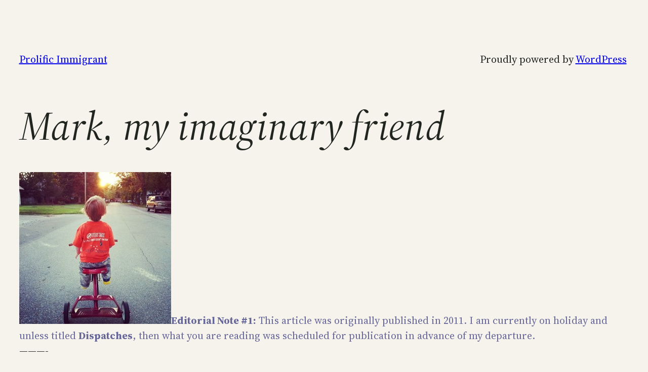

--- FILE ---
content_type: text/html; charset=UTF-8
request_url: https://www.onefemalecanuck.com/2013/12/mark_imaginary_friend
body_size: 19363
content:
<!DOCTYPE html>
<html dir="ltr" lang="en-US" prefix="og: https://ogp.me/ns#">
<head>
	<meta charset="UTF-8" />
	<meta name="viewport" content="width=device-width, initial-scale=1" />

		<!-- All in One SEO 4.9.3 - aioseo.com -->
		<title>Mark, my imaginary friend | Prolific Immigrant</title>
	<meta name="description" content="Editorial Note #1: This article was originally published in 2011. I am currently on holiday and unless titled Dispatches, then what you are reading was scheduled for publication in advance of my departure. ---------- As most of you know, I was born and lived the first years of my life in North Africa where mama" />
	<meta name="robots" content="max-image-preview:large" />
	<meta name="author" content="one female canuck"/>
	<link rel="canonical" href="https://www.onefemalecanuck.com/2013/12/mark_imaginary_friend" />
	<meta name="generator" content="All in One SEO (AIOSEO) 4.9.3" />
		<meta property="og:locale" content="en_US" />
		<meta property="og:site_name" content="Prolific Immigrant | Be kind, be good, be generous; laugh hard, and dance like God is watching" />
		<meta property="og:type" content="article" />
		<meta property="og:title" content="Mark, my imaginary friend | Prolific Immigrant" />
		<meta property="og:description" content="Editorial Note #1: This article was originally published in 2011. I am currently on holiday and unless titled Dispatches, then what you are reading was scheduled for publication in advance of my departure. ---------- As most of you know, I was born and lived the first years of my life in North Africa where mama" />
		<meta property="og:url" content="https://www.onefemalecanuck.com/2013/12/mark_imaginary_friend" />
		<meta property="article:published_time" content="2013-12-04T11:00:00+00:00" />
		<meta property="article:modified_time" content="2014-02-11T14:02:39+00:00" />
		<meta name="twitter:card" content="summary" />
		<meta name="twitter:title" content="Mark, my imaginary friend | Prolific Immigrant" />
		<meta name="twitter:description" content="Editorial Note #1: This article was originally published in 2011. I am currently on holiday and unless titled Dispatches, then what you are reading was scheduled for publication in advance of my departure. ---------- As most of you know, I was born and lived the first years of my life in North Africa where mama" />
		<script type="application/ld+json" class="aioseo-schema">
			{"@context":"https:\/\/schema.org","@graph":[{"@type":"Article","@id":"https:\/\/www.onefemalecanuck.com\/2013\/12\/mark_imaginary_friend#article","name":"Mark, my imaginary friend | Prolific Immigrant","headline":"Mark, my imaginary friend","author":{"@id":"https:\/\/www.onefemalecanuck.com\/author\/gypsy2010#author"},"publisher":{"@id":"https:\/\/www.onefemalecanuck.com\/#person"},"image":{"@type":"ImageObject","url":"https:\/\/www.onefemalecanuck.com\/content\/wp-content\/uploads\/2011\/09\/boy-tricycle.jpg","width":612,"height":612},"datePublished":"2013-12-04T06:00:00-05:00","dateModified":"2014-02-11T09:02:39-05:00","inLanguage":"en-US","commentCount":10,"mainEntityOfPage":{"@id":"https:\/\/www.onefemalecanuck.com\/2013\/12\/mark_imaginary_friend#webpage"},"isPartOf":{"@id":"https:\/\/www.onefemalecanuck.com\/2013\/12\/mark_imaginary_friend#webpage"},"articleSection":"Mindful Living, ethnicity, humanity, imaginary friends, imagination, Libya, memories, nomad, Image"},{"@type":"BreadcrumbList","@id":"https:\/\/www.onefemalecanuck.com\/2013\/12\/mark_imaginary_friend#breadcrumblist","itemListElement":[{"@type":"ListItem","@id":"https:\/\/www.onefemalecanuck.com#listItem","position":1,"name":"Home","item":"https:\/\/www.onefemalecanuck.com","nextItem":{"@type":"ListItem","@id":"https:\/\/www.onefemalecanuck.com\/category\/rules-healthy-mindful-living#listItem","name":"Mindful Living"}},{"@type":"ListItem","@id":"https:\/\/www.onefemalecanuck.com\/category\/rules-healthy-mindful-living#listItem","position":2,"name":"Mindful Living","item":"https:\/\/www.onefemalecanuck.com\/category\/rules-healthy-mindful-living","nextItem":{"@type":"ListItem","@id":"https:\/\/www.onefemalecanuck.com\/2013\/12\/mark_imaginary_friend#listItem","name":"Mark, my imaginary friend"},"previousItem":{"@type":"ListItem","@id":"https:\/\/www.onefemalecanuck.com#listItem","name":"Home"}},{"@type":"ListItem","@id":"https:\/\/www.onefemalecanuck.com\/2013\/12\/mark_imaginary_friend#listItem","position":3,"name":"Mark, my imaginary friend","previousItem":{"@type":"ListItem","@id":"https:\/\/www.onefemalecanuck.com\/category\/rules-healthy-mindful-living#listItem","name":"Mindful Living"}}]},{"@type":"Person","@id":"https:\/\/www.onefemalecanuck.com\/#person","name":"one female canuck","image":{"@type":"ImageObject","@id":"https:\/\/www.onefemalecanuck.com\/2013\/12\/mark_imaginary_friend#personImage","url":"https:\/\/secure.gravatar.com\/avatar\/9763156e866293a9463114439a0b8f5fea4ef6dbeb06511223d93f9f409308d1?s=96&d=wavatar&r=x","width":96,"height":96,"caption":"one female canuck"}},{"@type":"Person","@id":"https:\/\/www.onefemalecanuck.com\/author\/gypsy2010#author","url":"https:\/\/www.onefemalecanuck.com\/author\/gypsy2010","name":"one female canuck","image":{"@type":"ImageObject","@id":"https:\/\/www.onefemalecanuck.com\/2013\/12\/mark_imaginary_friend#authorImage","url":"https:\/\/secure.gravatar.com\/avatar\/9763156e866293a9463114439a0b8f5fea4ef6dbeb06511223d93f9f409308d1?s=96&d=wavatar&r=x","width":96,"height":96,"caption":"one female canuck"}},{"@type":"WebPage","@id":"https:\/\/www.onefemalecanuck.com\/2013\/12\/mark_imaginary_friend#webpage","url":"https:\/\/www.onefemalecanuck.com\/2013\/12\/mark_imaginary_friend","name":"Mark, my imaginary friend | Prolific Immigrant","description":"Editorial Note #1: This article was originally published in 2011. I am currently on holiday and unless titled Dispatches, then what you are reading was scheduled for publication in advance of my departure. ---------- As most of you know, I was born and lived the first years of my life in North Africa where mama","inLanguage":"en-US","isPartOf":{"@id":"https:\/\/www.onefemalecanuck.com\/#website"},"breadcrumb":{"@id":"https:\/\/www.onefemalecanuck.com\/2013\/12\/mark_imaginary_friend#breadcrumblist"},"author":{"@id":"https:\/\/www.onefemalecanuck.com\/author\/gypsy2010#author"},"creator":{"@id":"https:\/\/www.onefemalecanuck.com\/author\/gypsy2010#author"},"image":{"@type":"ImageObject","url":"https:\/\/www.onefemalecanuck.com\/content\/wp-content\/uploads\/2011\/09\/boy-tricycle.jpg","@id":"https:\/\/www.onefemalecanuck.com\/2013\/12\/mark_imaginary_friend\/#mainImage","width":612,"height":612},"primaryImageOfPage":{"@id":"https:\/\/www.onefemalecanuck.com\/2013\/12\/mark_imaginary_friend#mainImage"},"datePublished":"2013-12-04T06:00:00-05:00","dateModified":"2014-02-11T09:02:39-05:00"},{"@type":"WebSite","@id":"https:\/\/www.onefemalecanuck.com\/#website","url":"https:\/\/www.onefemalecanuck.com\/","name":"Prolific Immigrant","description":"Be kind, be good, be generous; laugh hard, and dance like God is watching","inLanguage":"en-US","publisher":{"@id":"https:\/\/www.onefemalecanuck.com\/#person"}}]}
		</script>
		<!-- All in One SEO -->


<link rel="alternate" type="application/rss+xml" title="                                                                                                              Prolific Immigrant &raquo; Feed" href="https://www.onefemalecanuck.com/feed" />
<link rel="alternate" type="application/rss+xml" title="                                                                                                              Prolific Immigrant &raquo; Comments Feed" href="https://www.onefemalecanuck.com/comments/feed" />
<link rel="alternate" type="application/rss+xml" title="                                                                                                              Prolific Immigrant &raquo; Mark, my imaginary friend Comments Feed" href="https://www.onefemalecanuck.com/2013/12/mark_imaginary_friend/feed" />
<link rel="alternate" title="oEmbed (JSON)" type="application/json+oembed" href="https://www.onefemalecanuck.com/wp-json/oembed/1.0/embed?url=https%3A%2F%2Fwww.onefemalecanuck.com%2F2013%2F12%2Fmark_imaginary_friend" />
<link rel="alternate" title="oEmbed (XML)" type="text/xml+oembed" href="https://www.onefemalecanuck.com/wp-json/oembed/1.0/embed?url=https%3A%2F%2Fwww.onefemalecanuck.com%2F2013%2F12%2Fmark_imaginary_friend&#038;format=xml" />
<style id='wp-img-auto-sizes-contain-inline-css'>
img:is([sizes=auto i],[sizes^="auto," i]){contain-intrinsic-size:3000px 1500px}
/*# sourceURL=wp-img-auto-sizes-contain-inline-css */
</style>

<style id='wp-block-site-title-inline-css'>
.wp-block-site-title{box-sizing:border-box}.wp-block-site-title :where(a){color:inherit;font-family:inherit;font-size:inherit;font-style:inherit;font-weight:inherit;letter-spacing:inherit;line-height:inherit;text-decoration:inherit}
/*# sourceURL=https://www.onefemalecanuck.com/content/wp-includes/blocks/site-title/style.min.css */
</style>
<style id='wp-block-paragraph-inline-css'>
.is-small-text{font-size:.875em}.is-regular-text{font-size:1em}.is-large-text{font-size:2.25em}.is-larger-text{font-size:3em}.has-drop-cap:not(:focus):first-letter{float:left;font-size:8.4em;font-style:normal;font-weight:100;line-height:.68;margin:.05em .1em 0 0;text-transform:uppercase}body.rtl .has-drop-cap:not(:focus):first-letter{float:none;margin-left:.1em}p.has-drop-cap.has-background{overflow:hidden}:root :where(p.has-background){padding:1.25em 2.375em}:where(p.has-text-color:not(.has-link-color)) a{color:inherit}p.has-text-align-left[style*="writing-mode:vertical-lr"],p.has-text-align-right[style*="writing-mode:vertical-rl"]{rotate:180deg}
/*# sourceURL=https://www.onefemalecanuck.com/content/wp-includes/blocks/paragraph/style.min.css */
</style>
<style id='wp-block-group-inline-css'>
.wp-block-group{box-sizing:border-box}:where(.wp-block-group.wp-block-group-is-layout-constrained){position:relative}
/*# sourceURL=https://www.onefemalecanuck.com/content/wp-includes/blocks/group/style.min.css */
</style>
<style id='wp-block-post-title-inline-css'>
.wp-block-post-title{box-sizing:border-box;word-break:break-word}.wp-block-post-title :where(a){display:inline-block;font-family:inherit;font-size:inherit;font-style:inherit;font-weight:inherit;letter-spacing:inherit;line-height:inherit;text-decoration:inherit}
/*# sourceURL=https://www.onefemalecanuck.com/content/wp-includes/blocks/post-title/style.min.css */
</style>
<style id='wp-block-post-content-inline-css'>
.wp-block-post-content{display:flow-root}
/*# sourceURL=https://www.onefemalecanuck.com/content/wp-includes/blocks/post-content/style.min.css */
</style>
<style id='wp-block-spacer-inline-css'>
.wp-block-spacer{clear:both}
/*# sourceURL=https://www.onefemalecanuck.com/content/wp-includes/blocks/spacer/style.min.css */
</style>
<style id='wp-block-separator-inline-css'>
@charset "UTF-8";.wp-block-separator{border:none;border-top:2px solid}:root :where(.wp-block-separator.is-style-dots){height:auto;line-height:1;text-align:center}:root :where(.wp-block-separator.is-style-dots):before{color:currentColor;content:"···";font-family:serif;font-size:1.5em;letter-spacing:2em;padding-left:2em}.wp-block-separator.is-style-dots{background:none!important;border:none!important}
/*# sourceURL=https://www.onefemalecanuck.com/content/wp-includes/blocks/separator/style.min.css */
</style>
<style id='wp-block-post-date-inline-css'>
.wp-block-post-date{box-sizing:border-box}
/*# sourceURL=https://www.onefemalecanuck.com/content/wp-includes/blocks/post-date/style.min.css */
</style>
<style id='wp-block-post-terms-inline-css'>
.wp-block-post-terms{box-sizing:border-box}.wp-block-post-terms .wp-block-post-terms__separator{white-space:pre-wrap}
/*# sourceURL=https://www.onefemalecanuck.com/content/wp-includes/blocks/post-terms/style.min.css */
</style>
<style id='wp-block-post-author-inline-css'>
.wp-block-post-author{box-sizing:border-box;display:flex;flex-wrap:wrap}.wp-block-post-author__byline{font-size:.5em;margin-bottom:0;margin-top:0;width:100%}.wp-block-post-author__avatar{margin-right:1em}.wp-block-post-author__bio{font-size:.7em;margin-bottom:.7em}.wp-block-post-author__content{flex-basis:0;flex-grow:1}.wp-block-post-author__name{margin:0}
/*# sourceURL=https://www.onefemalecanuck.com/content/wp-includes/blocks/post-author/style.min.css */
</style>
<style id='wp-block-columns-inline-css'>
.wp-block-columns{box-sizing:border-box;display:flex;flex-wrap:wrap!important}@media (min-width:782px){.wp-block-columns{flex-wrap:nowrap!important}}.wp-block-columns{align-items:normal!important}.wp-block-columns.are-vertically-aligned-top{align-items:flex-start}.wp-block-columns.are-vertically-aligned-center{align-items:center}.wp-block-columns.are-vertically-aligned-bottom{align-items:flex-end}@media (max-width:781px){.wp-block-columns:not(.is-not-stacked-on-mobile)>.wp-block-column{flex-basis:100%!important}}@media (min-width:782px){.wp-block-columns:not(.is-not-stacked-on-mobile)>.wp-block-column{flex-basis:0;flex-grow:1}.wp-block-columns:not(.is-not-stacked-on-mobile)>.wp-block-column[style*=flex-basis]{flex-grow:0}}.wp-block-columns.is-not-stacked-on-mobile{flex-wrap:nowrap!important}.wp-block-columns.is-not-stacked-on-mobile>.wp-block-column{flex-basis:0;flex-grow:1}.wp-block-columns.is-not-stacked-on-mobile>.wp-block-column[style*=flex-basis]{flex-grow:0}:where(.wp-block-columns){margin-bottom:1.75em}:where(.wp-block-columns.has-background){padding:1.25em 2.375em}.wp-block-column{flex-grow:1;min-width:0;overflow-wrap:break-word;word-break:break-word}.wp-block-column.is-vertically-aligned-top{align-self:flex-start}.wp-block-column.is-vertically-aligned-center{align-self:center}.wp-block-column.is-vertically-aligned-bottom{align-self:flex-end}.wp-block-column.is-vertically-aligned-stretch{align-self:stretch}.wp-block-column.is-vertically-aligned-bottom,.wp-block-column.is-vertically-aligned-center,.wp-block-column.is-vertically-aligned-top{width:100%}
/*# sourceURL=https://www.onefemalecanuck.com/content/wp-includes/blocks/columns/style.min.css */
</style>
<style id='wp-block-post-navigation-link-inline-css'>
.wp-block-post-navigation-link .wp-block-post-navigation-link__arrow-previous{display:inline-block;margin-right:1ch}.wp-block-post-navigation-link .wp-block-post-navigation-link__arrow-previous:not(.is-arrow-chevron){transform:scaleX(1)}.wp-block-post-navigation-link .wp-block-post-navigation-link__arrow-next{display:inline-block;margin-left:1ch}.wp-block-post-navigation-link .wp-block-post-navigation-link__arrow-next:not(.is-arrow-chevron){transform:scaleX(1)}.wp-block-post-navigation-link.has-text-align-left[style*="writing-mode: vertical-lr"],.wp-block-post-navigation-link.has-text-align-right[style*="writing-mode: vertical-rl"]{rotate:180deg}
/*# sourceURL=https://www.onefemalecanuck.com/content/wp-includes/blocks/post-navigation-link/style.min.css */
</style>
<style id='wp-block-heading-inline-css'>
h1:where(.wp-block-heading).has-background,h2:where(.wp-block-heading).has-background,h3:where(.wp-block-heading).has-background,h4:where(.wp-block-heading).has-background,h5:where(.wp-block-heading).has-background,h6:where(.wp-block-heading).has-background{padding:1.25em 2.375em}h1.has-text-align-left[style*=writing-mode]:where([style*=vertical-lr]),h1.has-text-align-right[style*=writing-mode]:where([style*=vertical-rl]),h2.has-text-align-left[style*=writing-mode]:where([style*=vertical-lr]),h2.has-text-align-right[style*=writing-mode]:where([style*=vertical-rl]),h3.has-text-align-left[style*=writing-mode]:where([style*=vertical-lr]),h3.has-text-align-right[style*=writing-mode]:where([style*=vertical-rl]),h4.has-text-align-left[style*=writing-mode]:where([style*=vertical-lr]),h4.has-text-align-right[style*=writing-mode]:where([style*=vertical-rl]),h5.has-text-align-left[style*=writing-mode]:where([style*=vertical-lr]),h5.has-text-align-right[style*=writing-mode]:where([style*=vertical-rl]),h6.has-text-align-left[style*=writing-mode]:where([style*=vertical-lr]),h6.has-text-align-right[style*=writing-mode]:where([style*=vertical-rl]){rotate:180deg}
/*# sourceURL=https://www.onefemalecanuck.com/content/wp-includes/blocks/heading/style.min.css */
</style>
<style id='wp-block-avatar-inline-css'>
.wp-block-avatar{line-height:0}.wp-block-avatar,.wp-block-avatar img{box-sizing:border-box}.wp-block-avatar.aligncenter{text-align:center}
/*# sourceURL=https://www.onefemalecanuck.com/content/wp-includes/blocks/avatar/style.min.css */
</style>
<style id='wp-block-comment-author-name-inline-css'>
.wp-block-comment-author-name{box-sizing:border-box}
/*# sourceURL=https://www.onefemalecanuck.com/content/wp-includes/blocks/comment-author-name/style.min.css */
</style>
<style id='wp-block-comment-date-inline-css'>
.wp-block-comment-date{box-sizing:border-box}
/*# sourceURL=https://www.onefemalecanuck.com/content/wp-includes/blocks/comment-date/style.min.css */
</style>
<style id='wp-block-comment-content-inline-css'>
.comment-awaiting-moderation{display:block;font-size:.875em;line-height:1.5}.wp-block-comment-content{box-sizing:border-box}
/*# sourceURL=https://www.onefemalecanuck.com/content/wp-includes/blocks/comment-content/style.min.css */
</style>
<style id='wp-block-comment-reply-link-inline-css'>
.wp-block-comment-reply-link{box-sizing:border-box}
/*# sourceURL=https://www.onefemalecanuck.com/content/wp-includes/blocks/comment-reply-link/style.min.css */
</style>
<style id='wp-block-comment-template-inline-css'>
.wp-block-comment-template{box-sizing:border-box;list-style:none;margin-bottom:0;max-width:100%;padding:0}.wp-block-comment-template li{clear:both}.wp-block-comment-template ol{list-style:none;margin-bottom:0;max-width:100%;padding-left:2rem}.wp-block-comment-template.alignleft{float:left}.wp-block-comment-template.aligncenter{margin-left:auto;margin-right:auto;width:fit-content}.wp-block-comment-template.alignright{float:right}
/*# sourceURL=https://www.onefemalecanuck.com/content/wp-includes/blocks/comment-template/style.min.css */
</style>
<style id='wp-block-post-comments-form-inline-css'>
:where(.wp-block-post-comments-form input:not([type=submit])),:where(.wp-block-post-comments-form textarea){border:1px solid #949494;font-family:inherit;font-size:1em}:where(.wp-block-post-comments-form input:where(:not([type=submit]):not([type=checkbox]))),:where(.wp-block-post-comments-form textarea){padding:calc(.667em + 2px)}.wp-block-post-comments-form{box-sizing:border-box}.wp-block-post-comments-form[style*=font-weight] :where(.comment-reply-title){font-weight:inherit}.wp-block-post-comments-form[style*=font-family] :where(.comment-reply-title){font-family:inherit}.wp-block-post-comments-form[class*=-font-size] :where(.comment-reply-title),.wp-block-post-comments-form[style*=font-size] :where(.comment-reply-title){font-size:inherit}.wp-block-post-comments-form[style*=line-height] :where(.comment-reply-title){line-height:inherit}.wp-block-post-comments-form[style*=font-style] :where(.comment-reply-title){font-style:inherit}.wp-block-post-comments-form[style*=letter-spacing] :where(.comment-reply-title){letter-spacing:inherit}.wp-block-post-comments-form :where(input[type=submit]){box-shadow:none;cursor:pointer;display:inline-block;overflow-wrap:break-word;text-align:center}.wp-block-post-comments-form .comment-form input:not([type=submit]):not([type=checkbox]):not([type=hidden]),.wp-block-post-comments-form .comment-form textarea{box-sizing:border-box;display:block;width:100%}.wp-block-post-comments-form .comment-form-author label,.wp-block-post-comments-form .comment-form-email label,.wp-block-post-comments-form .comment-form-url label{display:block;margin-bottom:.25em}.wp-block-post-comments-form .comment-form-cookies-consent{display:flex;gap:.25em}.wp-block-post-comments-form .comment-form-cookies-consent #wp-comment-cookies-consent{margin-top:.35em}.wp-block-post-comments-form .comment-reply-title{margin-bottom:0}.wp-block-post-comments-form .comment-reply-title :where(small){font-size:var(--wp--preset--font-size--medium,smaller);margin-left:.5em}
/*# sourceURL=https://www.onefemalecanuck.com/content/wp-includes/blocks/post-comments-form/style.min.css */
</style>
<style id='wp-block-buttons-inline-css'>
.wp-block-buttons{box-sizing:border-box}.wp-block-buttons.is-vertical{flex-direction:column}.wp-block-buttons.is-vertical>.wp-block-button:last-child{margin-bottom:0}.wp-block-buttons>.wp-block-button{display:inline-block;margin:0}.wp-block-buttons.is-content-justification-left{justify-content:flex-start}.wp-block-buttons.is-content-justification-left.is-vertical{align-items:flex-start}.wp-block-buttons.is-content-justification-center{justify-content:center}.wp-block-buttons.is-content-justification-center.is-vertical{align-items:center}.wp-block-buttons.is-content-justification-right{justify-content:flex-end}.wp-block-buttons.is-content-justification-right.is-vertical{align-items:flex-end}.wp-block-buttons.is-content-justification-space-between{justify-content:space-between}.wp-block-buttons.aligncenter{text-align:center}.wp-block-buttons:not(.is-content-justification-space-between,.is-content-justification-right,.is-content-justification-left,.is-content-justification-center) .wp-block-button.aligncenter{margin-left:auto;margin-right:auto;width:100%}.wp-block-buttons[style*=text-decoration] .wp-block-button,.wp-block-buttons[style*=text-decoration] .wp-block-button__link{text-decoration:inherit}.wp-block-buttons.has-custom-font-size .wp-block-button__link{font-size:inherit}.wp-block-buttons .wp-block-button__link{width:100%}.wp-block-button.aligncenter{text-align:center}
/*# sourceURL=https://www.onefemalecanuck.com/content/wp-includes/blocks/buttons/style.min.css */
</style>
<style id='wp-block-button-inline-css'>
.wp-block-button__link{align-content:center;box-sizing:border-box;cursor:pointer;display:inline-block;height:100%;text-align:center;word-break:break-word}.wp-block-button__link.aligncenter{text-align:center}.wp-block-button__link.alignright{text-align:right}:where(.wp-block-button__link){border-radius:9999px;box-shadow:none;padding:calc(.667em + 2px) calc(1.333em + 2px);text-decoration:none}.wp-block-button[style*=text-decoration] .wp-block-button__link{text-decoration:inherit}.wp-block-buttons>.wp-block-button.has-custom-width{max-width:none}.wp-block-buttons>.wp-block-button.has-custom-width .wp-block-button__link{width:100%}.wp-block-buttons>.wp-block-button.has-custom-font-size .wp-block-button__link{font-size:inherit}.wp-block-buttons>.wp-block-button.wp-block-button__width-25{width:calc(25% - var(--wp--style--block-gap, .5em)*.75)}.wp-block-buttons>.wp-block-button.wp-block-button__width-50{width:calc(50% - var(--wp--style--block-gap, .5em)*.5)}.wp-block-buttons>.wp-block-button.wp-block-button__width-75{width:calc(75% - var(--wp--style--block-gap, .5em)*.25)}.wp-block-buttons>.wp-block-button.wp-block-button__width-100{flex-basis:100%;width:100%}.wp-block-buttons.is-vertical>.wp-block-button.wp-block-button__width-25{width:25%}.wp-block-buttons.is-vertical>.wp-block-button.wp-block-button__width-50{width:50%}.wp-block-buttons.is-vertical>.wp-block-button.wp-block-button__width-75{width:75%}.wp-block-button.is-style-squared,.wp-block-button__link.wp-block-button.is-style-squared{border-radius:0}.wp-block-button.no-border-radius,.wp-block-button__link.no-border-radius{border-radius:0!important}:root :where(.wp-block-button .wp-block-button__link.is-style-outline),:root :where(.wp-block-button.is-style-outline>.wp-block-button__link){border:2px solid;padding:.667em 1.333em}:root :where(.wp-block-button .wp-block-button__link.is-style-outline:not(.has-text-color)),:root :where(.wp-block-button.is-style-outline>.wp-block-button__link:not(.has-text-color)){color:currentColor}:root :where(.wp-block-button .wp-block-button__link.is-style-outline:not(.has-background)),:root :where(.wp-block-button.is-style-outline>.wp-block-button__link:not(.has-background)){background-color:initial;background-image:none}
/*# sourceURL=https://www.onefemalecanuck.com/content/wp-includes/blocks/button/style.min.css */
</style>
<style id='wp-block-comments-inline-css'>
.wp-block-post-comments{box-sizing:border-box}.wp-block-post-comments .alignleft{float:left}.wp-block-post-comments .alignright{float:right}.wp-block-post-comments .navigation:after{clear:both;content:"";display:table}.wp-block-post-comments .commentlist{clear:both;list-style:none;margin:0;padding:0}.wp-block-post-comments .commentlist .comment{min-height:2.25em;padding-left:3.25em}.wp-block-post-comments .commentlist .comment p{font-size:1em;line-height:1.8;margin:1em 0}.wp-block-post-comments .commentlist .children{list-style:none;margin:0;padding:0}.wp-block-post-comments .comment-author{line-height:1.5}.wp-block-post-comments .comment-author .avatar{border-radius:1.5em;display:block;float:left;height:2.5em;margin-right:.75em;margin-top:.5em;width:2.5em}.wp-block-post-comments .comment-author cite{font-style:normal}.wp-block-post-comments .comment-meta{font-size:.875em;line-height:1.5}.wp-block-post-comments .comment-meta b{font-weight:400}.wp-block-post-comments .comment-meta .comment-awaiting-moderation{display:block;margin-bottom:1em;margin-top:1em}.wp-block-post-comments .comment-body .commentmetadata{font-size:.875em}.wp-block-post-comments .comment-form-author label,.wp-block-post-comments .comment-form-comment label,.wp-block-post-comments .comment-form-email label,.wp-block-post-comments .comment-form-url label{display:block;margin-bottom:.25em}.wp-block-post-comments .comment-form input:not([type=submit]):not([type=checkbox]),.wp-block-post-comments .comment-form textarea{box-sizing:border-box;display:block;width:100%}.wp-block-post-comments .comment-form-cookies-consent{display:flex;gap:.25em}.wp-block-post-comments .comment-form-cookies-consent #wp-comment-cookies-consent{margin-top:.35em}.wp-block-post-comments .comment-reply-title{margin-bottom:0}.wp-block-post-comments .comment-reply-title :where(small){font-size:var(--wp--preset--font-size--medium,smaller);margin-left:.5em}.wp-block-post-comments .reply{font-size:.875em;margin-bottom:1.4em}.wp-block-post-comments input:not([type=submit]),.wp-block-post-comments textarea{border:1px solid #949494;font-family:inherit;font-size:1em}.wp-block-post-comments input:not([type=submit]):not([type=checkbox]),.wp-block-post-comments textarea{padding:calc(.667em + 2px)}:where(.wp-block-post-comments input[type=submit]){border:none}.wp-block-comments{box-sizing:border-box}
/*# sourceURL=https://www.onefemalecanuck.com/content/wp-includes/blocks/comments/style.min.css */
</style>
<style id='wp-emoji-styles-inline-css'>

	img.wp-smiley, img.emoji {
		display: inline !important;
		border: none !important;
		box-shadow: none !important;
		height: 1em !important;
		width: 1em !important;
		margin: 0 0.07em !important;
		vertical-align: -0.1em !important;
		background: none !important;
		padding: 0 !important;
	}
/*# sourceURL=wp-emoji-styles-inline-css */
</style>
<style id='wp-block-library-inline-css'>
:root{--wp-block-synced-color:#7a00df;--wp-block-synced-color--rgb:122,0,223;--wp-bound-block-color:var(--wp-block-synced-color);--wp-editor-canvas-background:#ddd;--wp-admin-theme-color:#007cba;--wp-admin-theme-color--rgb:0,124,186;--wp-admin-theme-color-darker-10:#006ba1;--wp-admin-theme-color-darker-10--rgb:0,107,160.5;--wp-admin-theme-color-darker-20:#005a87;--wp-admin-theme-color-darker-20--rgb:0,90,135;--wp-admin-border-width-focus:2px}@media (min-resolution:192dpi){:root{--wp-admin-border-width-focus:1.5px}}.wp-element-button{cursor:pointer}:root .has-very-light-gray-background-color{background-color:#eee}:root .has-very-dark-gray-background-color{background-color:#313131}:root .has-very-light-gray-color{color:#eee}:root .has-very-dark-gray-color{color:#313131}:root .has-vivid-green-cyan-to-vivid-cyan-blue-gradient-background{background:linear-gradient(135deg,#00d084,#0693e3)}:root .has-purple-crush-gradient-background{background:linear-gradient(135deg,#34e2e4,#4721fb 50%,#ab1dfe)}:root .has-hazy-dawn-gradient-background{background:linear-gradient(135deg,#faaca8,#dad0ec)}:root .has-subdued-olive-gradient-background{background:linear-gradient(135deg,#fafae1,#67a671)}:root .has-atomic-cream-gradient-background{background:linear-gradient(135deg,#fdd79a,#004a59)}:root .has-nightshade-gradient-background{background:linear-gradient(135deg,#330968,#31cdcf)}:root .has-midnight-gradient-background{background:linear-gradient(135deg,#020381,#2874fc)}:root{--wp--preset--font-size--normal:16px;--wp--preset--font-size--huge:42px}.has-regular-font-size{font-size:1em}.has-larger-font-size{font-size:2.625em}.has-normal-font-size{font-size:var(--wp--preset--font-size--normal)}.has-huge-font-size{font-size:var(--wp--preset--font-size--huge)}.has-text-align-center{text-align:center}.has-text-align-left{text-align:left}.has-text-align-right{text-align:right}.has-fit-text{white-space:nowrap!important}#end-resizable-editor-section{display:none}.aligncenter{clear:both}.items-justified-left{justify-content:flex-start}.items-justified-center{justify-content:center}.items-justified-right{justify-content:flex-end}.items-justified-space-between{justify-content:space-between}.screen-reader-text{border:0;clip-path:inset(50%);height:1px;margin:-1px;overflow:hidden;padding:0;position:absolute;width:1px;word-wrap:normal!important}.screen-reader-text:focus{background-color:#ddd;clip-path:none;color:#444;display:block;font-size:1em;height:auto;left:5px;line-height:normal;padding:15px 23px 14px;text-decoration:none;top:5px;width:auto;z-index:100000}html :where(.has-border-color){border-style:solid}html :where([style*=border-top-color]){border-top-style:solid}html :where([style*=border-right-color]){border-right-style:solid}html :where([style*=border-bottom-color]){border-bottom-style:solid}html :where([style*=border-left-color]){border-left-style:solid}html :where([style*=border-width]){border-style:solid}html :where([style*=border-top-width]){border-top-style:solid}html :where([style*=border-right-width]){border-right-style:solid}html :where([style*=border-bottom-width]){border-bottom-style:solid}html :where([style*=border-left-width]){border-left-style:solid}html :where(img[class*=wp-image-]){height:auto;max-width:100%}:where(figure){margin:0 0 1em}html :where(.is-position-sticky){--wp-admin--admin-bar--position-offset:var(--wp-admin--admin-bar--height,0px)}@media screen and (max-width:600px){html :where(.is-position-sticky){--wp-admin--admin-bar--position-offset:0px}}
/*# sourceURL=/wp-includes/css/dist/block-library/common.min.css */
</style>
<style id='global-styles-inline-css'>
:root{--wp--preset--aspect-ratio--square: 1;--wp--preset--aspect-ratio--4-3: 4/3;--wp--preset--aspect-ratio--3-4: 3/4;--wp--preset--aspect-ratio--3-2: 3/2;--wp--preset--aspect-ratio--2-3: 2/3;--wp--preset--aspect-ratio--16-9: 16/9;--wp--preset--aspect-ratio--9-16: 9/16;--wp--preset--color--black: #000000;--wp--preset--color--cyan-bluish-gray: #abb8c3;--wp--preset--color--white: #ffffff;--wp--preset--color--pale-pink: #f78da7;--wp--preset--color--vivid-red: #cf2e2e;--wp--preset--color--luminous-vivid-orange: #ff6900;--wp--preset--color--luminous-vivid-amber: #fcb900;--wp--preset--color--light-green-cyan: #7bdcb5;--wp--preset--color--vivid-green-cyan: #00d084;--wp--preset--color--pale-cyan-blue: #8ed1fc;--wp--preset--color--vivid-cyan-blue: #0693e3;--wp--preset--color--vivid-purple: #9b51e0;--wp--preset--color--base: #F6F2EC;--wp--preset--color--contrast: #21251F;--wp--preset--color--primary: #5B4460;--wp--preset--color--secondary: #FCC263;--wp--preset--color--tertiary: #E7A1A9;--wp--preset--gradient--vivid-cyan-blue-to-vivid-purple: linear-gradient(135deg,rgb(6,147,227) 0%,rgb(155,81,224) 100%);--wp--preset--gradient--light-green-cyan-to-vivid-green-cyan: linear-gradient(135deg,rgb(122,220,180) 0%,rgb(0,208,130) 100%);--wp--preset--gradient--luminous-vivid-amber-to-luminous-vivid-orange: linear-gradient(135deg,rgb(252,185,0) 0%,rgb(255,105,0) 100%);--wp--preset--gradient--luminous-vivid-orange-to-vivid-red: linear-gradient(135deg,rgb(255,105,0) 0%,rgb(207,46,46) 100%);--wp--preset--gradient--very-light-gray-to-cyan-bluish-gray: linear-gradient(135deg,rgb(238,238,238) 0%,rgb(169,184,195) 100%);--wp--preset--gradient--cool-to-warm-spectrum: linear-gradient(135deg,rgb(74,234,220) 0%,rgb(151,120,209) 20%,rgb(207,42,186) 40%,rgb(238,44,130) 60%,rgb(251,105,98) 80%,rgb(254,248,76) 100%);--wp--preset--gradient--blush-light-purple: linear-gradient(135deg,rgb(255,206,236) 0%,rgb(152,150,240) 100%);--wp--preset--gradient--blush-bordeaux: linear-gradient(135deg,rgb(254,205,165) 0%,rgb(254,45,45) 50%,rgb(107,0,62) 100%);--wp--preset--gradient--luminous-dusk: linear-gradient(135deg,rgb(255,203,112) 0%,rgb(199,81,192) 50%,rgb(65,88,208) 100%);--wp--preset--gradient--pale-ocean: linear-gradient(135deg,rgb(255,245,203) 0%,rgb(182,227,212) 50%,rgb(51,167,181) 100%);--wp--preset--gradient--electric-grass: linear-gradient(135deg,rgb(202,248,128) 0%,rgb(113,206,126) 100%);--wp--preset--gradient--midnight: linear-gradient(135deg,rgb(2,3,129) 0%,rgb(40,116,252) 100%);--wp--preset--font-size--small: clamp(1rem, 0.924rem + 0.24vw, 1.125rem);--wp--preset--font-size--medium: clamp(1.25rem, 1.021rem + 0.73vw, 1.625rem);--wp--preset--font-size--large: clamp(1.375rem, 1.07rem + 0.98vw, 1.875rem);--wp--preset--font-size--x-large: clamp(1.75rem, 1.369rem + 1.22vw, 2.375rem);--wp--preset--font-size--tiny: clamp(15.747px, 0.984rem + ((1vw - 3.2px) * 0.938), 24px);--wp--preset--font-size--normal: clamp(14px, 0.875rem + ((1vw - 3.2px) * 0.682), 20px);--wp--preset--font-size--xx-large: clamp(2.125rem, 1.706rem + 1.34vw, 2.813rem);--wp--preset--font-size--huge: clamp(2.5rem, 1.966rem + 1.71vw, 3.375rem);--wp--preset--font-size--gigantic: clamp(3.375rem, 2.384rem + 3.17vw, 5rem);--wp--preset--font-family--dm-sans: "DM Sans", sans-serif;--wp--preset--font-family--ibm-plex-mono: 'IBM Plex Mono', monospace;--wp--preset--font-family--inter: "Inter", sans-serif;--wp--preset--font-family--system-font: -apple-system,BlinkMacSystemFont,"Segoe UI",Roboto,Oxygen-Sans,Ubuntu,Cantarell,"Helvetica Neue",sans-serif;--wp--preset--font-family--source-serif-pro: "Source Serif Pro", serif;--wp--preset--spacing--20: 0.44rem;--wp--preset--spacing--30: clamp(0.625rem, 0.434rem + 0.61vw, 0.938rem);--wp--preset--spacing--40: clamp(1.25rem, 0.869rem + 1.22vw, 1.875rem);--wp--preset--spacing--50: clamp(1.875rem, 1.303rem + 1.83vw, 2.813rem);--wp--preset--spacing--60: clamp(2.5rem, 1.738rem + 2.44vw, 3.75rem);--wp--preset--spacing--70: clamp(2.813rem, 1.098rem + 5.49vw, 5.625rem);--wp--preset--spacing--80: clamp(3.75rem, 1.463rem + 7.32vw, 7.5rem);--wp--preset--shadow--natural: 6px 6px 9px rgba(0, 0, 0, 0.2);--wp--preset--shadow--deep: 12px 12px 50px rgba(0, 0, 0, 0.4);--wp--preset--shadow--sharp: 6px 6px 0px rgba(0, 0, 0, 0.2);--wp--preset--shadow--outlined: 6px 6px 0px -3px rgb(255, 255, 255), 6px 6px rgb(0, 0, 0);--wp--preset--shadow--crisp: 6px 6px 0px rgb(0, 0, 0);}:root { --wp--style--global--content-size: 650px;--wp--style--global--wide-size: 1200px; }:where(body) { margin: 0; }.wp-site-blocks { padding-top: var(--wp--style--root--padding-top); padding-bottom: var(--wp--style--root--padding-bottom); }.has-global-padding { padding-right: var(--wp--style--root--padding-right); padding-left: var(--wp--style--root--padding-left); }.has-global-padding > .alignfull { margin-right: calc(var(--wp--style--root--padding-right) * -1); margin-left: calc(var(--wp--style--root--padding-left) * -1); }.has-global-padding :where(:not(.alignfull.is-layout-flow) > .has-global-padding:not(.wp-block-block, .alignfull)) { padding-right: 0; padding-left: 0; }.has-global-padding :where(:not(.alignfull.is-layout-flow) > .has-global-padding:not(.wp-block-block, .alignfull)) > .alignfull { margin-left: 0; margin-right: 0; }.wp-site-blocks > .alignleft { float: left; margin-right: 2em; }.wp-site-blocks > .alignright { float: right; margin-left: 2em; }.wp-site-blocks > .aligncenter { justify-content: center; margin-left: auto; margin-right: auto; }:where(.wp-site-blocks) > * { margin-block-start: 2.5rem; margin-block-end: 0; }:where(.wp-site-blocks) > :first-child { margin-block-start: 0; }:where(.wp-site-blocks) > :last-child { margin-block-end: 0; }:root { --wp--style--block-gap: 2.5rem; }:root :where(.is-layout-flow) > :first-child{margin-block-start: 0;}:root :where(.is-layout-flow) > :last-child{margin-block-end: 0;}:root :where(.is-layout-flow) > *{margin-block-start: 2.5rem;margin-block-end: 0;}:root :where(.is-layout-constrained) > :first-child{margin-block-start: 0;}:root :where(.is-layout-constrained) > :last-child{margin-block-end: 0;}:root :where(.is-layout-constrained) > *{margin-block-start: 2.5rem;margin-block-end: 0;}:root :where(.is-layout-flex){gap: 2.5rem;}:root :where(.is-layout-grid){gap: 2.5rem;}.is-layout-flow > .alignleft{float: left;margin-inline-start: 0;margin-inline-end: 2em;}.is-layout-flow > .alignright{float: right;margin-inline-start: 2em;margin-inline-end: 0;}.is-layout-flow > .aligncenter{margin-left: auto !important;margin-right: auto !important;}.is-layout-constrained > .alignleft{float: left;margin-inline-start: 0;margin-inline-end: 2em;}.is-layout-constrained > .alignright{float: right;margin-inline-start: 2em;margin-inline-end: 0;}.is-layout-constrained > .aligncenter{margin-left: auto !important;margin-right: auto !important;}.is-layout-constrained > :where(:not(.alignleft):not(.alignright):not(.alignfull)){max-width: var(--wp--style--global--content-size);margin-left: auto !important;margin-right: auto !important;}.is-layout-constrained > .alignwide{max-width: var(--wp--style--global--wide-size);}body .is-layout-flex{display: flex;}.is-layout-flex{flex-wrap: wrap;align-items: center;}.is-layout-flex > :is(*, div){margin: 0;}body .is-layout-grid{display: grid;}.is-layout-grid > :is(*, div){margin: 0;}body{background-color: var(--wp--preset--color--base);color: var(--wp--preset--color--contrast);font-family: var(--wp--preset--font-family--source-serif-pro);font-size: var(--wp--preset--font-size--normal);line-height: 1.5;--wp--style--root--padding-top: var(--wp--preset--spacing--50);--wp--style--root--padding-right: var(--wp--preset--spacing--40);--wp--style--root--padding-bottom: var(--wp--preset--spacing--50);--wp--style--root--padding-left: var(--wp--preset--spacing--40);}a:where(:not(.wp-element-button)){color: var(--wp--preset--color--contrast);text-decoration: underline;}:root :where(a:where(:not(.wp-element-button)):hover){text-decoration: none;}:root :where(a:where(:not(.wp-element-button)):focus){text-decoration: underline dashed;}:root :where(a:where(:not(.wp-element-button)):active){color: var(--wp--preset--color--primary);text-decoration: none;}h1, h2, h3, h4, h5, h6{font-style: italic;font-weight: 400;line-height: 1.4;}h1{font-size: var(--wp--preset--font-size--gigantic);line-height: 1.1;}h2{font-size: var(--wp--preset--font-size--gigantic);line-height: 1.2;}h3{font-size: var(--wp--preset--font-size--gigantic);line-height: 1.2;}h4{font-size: var(--wp--preset--font-size--gigantic);font-style: normal;font-weight: 600;}h5{font-size: var(--wp--preset--font-size--gigantic);font-style: normal;font-weight: 600;text-transform: none;}h6{font-size: var(--wp--preset--font-size--gigantic);font-style: normal;font-weight: 600;text-transform: uppercase;}:root :where(.wp-element-button, .wp-block-button__link){background-color: var(--wp--preset--color--secondary);border-radius: 50px;border-width: 0;color: var(--wp--preset--color--contrast);font-family: inherit;font-size: var(--wp--preset--font-size--small);font-style: normal;font-weight: 300;letter-spacing: inherit;line-height: 0.3;padding-top: calc(0.667em + 2px);padding-right: calc(1.333em + 2px);padding-bottom: calc(0.667em + 2px);padding-left: calc(1.333em + 2px);text-decoration: none;text-transform: inherit;}:root :where(.wp-element-button:visited, .wp-block-button__link:visited){color: var(--wp--preset--color--contrast);}:root :where(.wp-element-button:hover, .wp-block-button__link:hover){background-color: var(--wp--preset--color--tertiary);color: var(--wp--preset--color--contrast);}:root :where(.wp-element-button:focus, .wp-block-button__link:focus){background-color: var(--wp--preset--color--primary);color: var(--wp--preset--color--base);}:root :where(.wp-element-button:active, .wp-block-button__link:active){background-color: var(--wp--preset--color--primary);color: var(--wp--preset--color--base);}.has-black-color{color: var(--wp--preset--color--black) !important;}.has-cyan-bluish-gray-color{color: var(--wp--preset--color--cyan-bluish-gray) !important;}.has-white-color{color: var(--wp--preset--color--white) !important;}.has-pale-pink-color{color: var(--wp--preset--color--pale-pink) !important;}.has-vivid-red-color{color: var(--wp--preset--color--vivid-red) !important;}.has-luminous-vivid-orange-color{color: var(--wp--preset--color--luminous-vivid-orange) !important;}.has-luminous-vivid-amber-color{color: var(--wp--preset--color--luminous-vivid-amber) !important;}.has-light-green-cyan-color{color: var(--wp--preset--color--light-green-cyan) !important;}.has-vivid-green-cyan-color{color: var(--wp--preset--color--vivid-green-cyan) !important;}.has-pale-cyan-blue-color{color: var(--wp--preset--color--pale-cyan-blue) !important;}.has-vivid-cyan-blue-color{color: var(--wp--preset--color--vivid-cyan-blue) !important;}.has-vivid-purple-color{color: var(--wp--preset--color--vivid-purple) !important;}.has-base-color{color: var(--wp--preset--color--base) !important;}.has-contrast-color{color: var(--wp--preset--color--contrast) !important;}.has-primary-color{color: var(--wp--preset--color--primary) !important;}.has-secondary-color{color: var(--wp--preset--color--secondary) !important;}.has-tertiary-color{color: var(--wp--preset--color--tertiary) !important;}.has-black-background-color{background-color: var(--wp--preset--color--black) !important;}.has-cyan-bluish-gray-background-color{background-color: var(--wp--preset--color--cyan-bluish-gray) !important;}.has-white-background-color{background-color: var(--wp--preset--color--white) !important;}.has-pale-pink-background-color{background-color: var(--wp--preset--color--pale-pink) !important;}.has-vivid-red-background-color{background-color: var(--wp--preset--color--vivid-red) !important;}.has-luminous-vivid-orange-background-color{background-color: var(--wp--preset--color--luminous-vivid-orange) !important;}.has-luminous-vivid-amber-background-color{background-color: var(--wp--preset--color--luminous-vivid-amber) !important;}.has-light-green-cyan-background-color{background-color: var(--wp--preset--color--light-green-cyan) !important;}.has-vivid-green-cyan-background-color{background-color: var(--wp--preset--color--vivid-green-cyan) !important;}.has-pale-cyan-blue-background-color{background-color: var(--wp--preset--color--pale-cyan-blue) !important;}.has-vivid-cyan-blue-background-color{background-color: var(--wp--preset--color--vivid-cyan-blue) !important;}.has-vivid-purple-background-color{background-color: var(--wp--preset--color--vivid-purple) !important;}.has-base-background-color{background-color: var(--wp--preset--color--base) !important;}.has-contrast-background-color{background-color: var(--wp--preset--color--contrast) !important;}.has-primary-background-color{background-color: var(--wp--preset--color--primary) !important;}.has-secondary-background-color{background-color: var(--wp--preset--color--secondary) !important;}.has-tertiary-background-color{background-color: var(--wp--preset--color--tertiary) !important;}.has-black-border-color{border-color: var(--wp--preset--color--black) !important;}.has-cyan-bluish-gray-border-color{border-color: var(--wp--preset--color--cyan-bluish-gray) !important;}.has-white-border-color{border-color: var(--wp--preset--color--white) !important;}.has-pale-pink-border-color{border-color: var(--wp--preset--color--pale-pink) !important;}.has-vivid-red-border-color{border-color: var(--wp--preset--color--vivid-red) !important;}.has-luminous-vivid-orange-border-color{border-color: var(--wp--preset--color--luminous-vivid-orange) !important;}.has-luminous-vivid-amber-border-color{border-color: var(--wp--preset--color--luminous-vivid-amber) !important;}.has-light-green-cyan-border-color{border-color: var(--wp--preset--color--light-green-cyan) !important;}.has-vivid-green-cyan-border-color{border-color: var(--wp--preset--color--vivid-green-cyan) !important;}.has-pale-cyan-blue-border-color{border-color: var(--wp--preset--color--pale-cyan-blue) !important;}.has-vivid-cyan-blue-border-color{border-color: var(--wp--preset--color--vivid-cyan-blue) !important;}.has-vivid-purple-border-color{border-color: var(--wp--preset--color--vivid-purple) !important;}.has-base-border-color{border-color: var(--wp--preset--color--base) !important;}.has-contrast-border-color{border-color: var(--wp--preset--color--contrast) !important;}.has-primary-border-color{border-color: var(--wp--preset--color--primary) !important;}.has-secondary-border-color{border-color: var(--wp--preset--color--secondary) !important;}.has-tertiary-border-color{border-color: var(--wp--preset--color--tertiary) !important;}.has-vivid-cyan-blue-to-vivid-purple-gradient-background{background: var(--wp--preset--gradient--vivid-cyan-blue-to-vivid-purple) !important;}.has-light-green-cyan-to-vivid-green-cyan-gradient-background{background: var(--wp--preset--gradient--light-green-cyan-to-vivid-green-cyan) !important;}.has-luminous-vivid-amber-to-luminous-vivid-orange-gradient-background{background: var(--wp--preset--gradient--luminous-vivid-amber-to-luminous-vivid-orange) !important;}.has-luminous-vivid-orange-to-vivid-red-gradient-background{background: var(--wp--preset--gradient--luminous-vivid-orange-to-vivid-red) !important;}.has-very-light-gray-to-cyan-bluish-gray-gradient-background{background: var(--wp--preset--gradient--very-light-gray-to-cyan-bluish-gray) !important;}.has-cool-to-warm-spectrum-gradient-background{background: var(--wp--preset--gradient--cool-to-warm-spectrum) !important;}.has-blush-light-purple-gradient-background{background: var(--wp--preset--gradient--blush-light-purple) !important;}.has-blush-bordeaux-gradient-background{background: var(--wp--preset--gradient--blush-bordeaux) !important;}.has-luminous-dusk-gradient-background{background: var(--wp--preset--gradient--luminous-dusk) !important;}.has-pale-ocean-gradient-background{background: var(--wp--preset--gradient--pale-ocean) !important;}.has-electric-grass-gradient-background{background: var(--wp--preset--gradient--electric-grass) !important;}.has-midnight-gradient-background{background: var(--wp--preset--gradient--midnight) !important;}.has-small-font-size{font-size: var(--wp--preset--font-size--small) !important;}.has-medium-font-size{font-size: var(--wp--preset--font-size--medium) !important;}.has-large-font-size{font-size: var(--wp--preset--font-size--large) !important;}.has-x-large-font-size{font-size: var(--wp--preset--font-size--x-large) !important;}.has-tiny-font-size{font-size: var(--wp--preset--font-size--tiny) !important;}.has-normal-font-size{font-size: var(--wp--preset--font-size--normal) !important;}.has-xx-large-font-size{font-size: var(--wp--preset--font-size--xx-large) !important;}.has-huge-font-size{font-size: var(--wp--preset--font-size--huge) !important;}.has-gigantic-font-size{font-size: var(--wp--preset--font-size--gigantic) !important;}.has-dm-sans-font-family{font-family: var(--wp--preset--font-family--dm-sans) !important;}.has-ibm-plex-mono-font-family{font-family: var(--wp--preset--font-family--ibm-plex-mono) !important;}.has-inter-font-family{font-family: var(--wp--preset--font-family--inter) !important;}.has-system-font-font-family{font-family: var(--wp--preset--font-family--system-font) !important;}.has-source-serif-pro-font-family{font-family: var(--wp--preset--font-family--source-serif-pro) !important;}
:root :where(.wp-block-post-author){font-size: var(--wp--preset--font-size--small);}
:root :where(.wp-block-post-content a:where(:not(.wp-element-button))){color: var(--wp--preset--color--primary);}
:root :where(.wp-block-post-date){font-size: var(--wp--preset--font-size--small);font-weight: 400;}
:root :where(.wp-block-post-date a:where(:not(.wp-element-button))){text-decoration: none;}
:root :where(.wp-block-post-date a:where(:not(.wp-element-button)):hover){text-decoration: underline;}
:root :where(.wp-block-post-terms){font-size: var(--wp--preset--font-size--small);}
:root :where(.wp-block-post-title){font-size: var(--wp--preset--font-size--large);font-weight: 600;margin-top: var(--wp--preset--spacing--50);margin-bottom: var(--wp--preset--spacing--50);}
:root :where(.wp-block-post-title a:where(:not(.wp-element-button))){color: var(--wp--preset--color--primary);text-decoration: none;}
:root :where(.wp-block-post-title a:where(:not(.wp-element-button)):hover){text-decoration: underline;}
:root :where(.wp-block-post-title a:where(:not(.wp-element-button)):focus){text-decoration: underline dashed;}
:root :where(.wp-block-post-title a:where(:not(.wp-element-button)):active){color: var(--wp--preset--color--secondary);text-decoration: none;}
:root :where(.wp-block-comments-title){font-size: var(--wp--preset--font-size--large);margin-bottom: var(--wp--preset--spacing--40);}
:root :where(.wp-block-comment-author-name a:where(:not(.wp-element-button))){text-decoration: none;}
:root :where(.wp-block-comment-author-name a:where(:not(.wp-element-button)):hover){text-decoration: underline;}
:root :where(.wp-block-comment-author-name a:where(:not(.wp-element-button)):focus){text-decoration: underline dashed;}
:root :where(.wp-block-comment-author-name a:where(:not(.wp-element-button)):active){color: var(--wp--preset--color--primary);text-decoration: none;}
:root :where(.wp-block-comment-date){font-size: var(--wp--preset--font-size--small);}
:root :where(.wp-block-comment-date a:where(:not(.wp-element-button))){text-decoration: none;}
:root :where(.wp-block-comment-date a:where(:not(.wp-element-button)):hover){text-decoration: underline;}
:root :where(.wp-block-comment-date a:where(:not(.wp-element-button)):focus){text-decoration: underline dashed;}
:root :where(.wp-block-comment-date a:where(:not(.wp-element-button)):active){color: var(--wp--preset--color--secondary);text-decoration: none;}
:root :where(.wp-block-comment-reply-link){font-size: var(--wp--preset--font-size--small);}
:root :where(.wp-block-site-title){font-size: var(--wp--preset--font-size--normal);font-weight: normal;line-height: 1.4;text-transform: lowercase;}
:root :where(.wp-block-site-title a:where(:not(.wp-element-button))){text-decoration: none;}
:root :where(.wp-block-site-title a:where(:not(.wp-element-button)):hover){text-decoration: underline;}
:root :where(.wp-block-site-title a:where(:not(.wp-element-button)):focus){text-decoration: underline dashed;}
:root :where(.wp-block-site-title a:where(:not(.wp-element-button)):active){color: var(--wp--preset--color--secondary);text-decoration: none;}
:root :where(.wp-block-separator){}:root :where(.wp-block-separator:not(.is-style-wide):not(.is-style-dots):not(.alignwide):not(.alignfull)){width: 100px}
/*# sourceURL=global-styles-inline-css */
</style>
<style id='core-block-supports-inline-css'>
.wp-container-core-group-is-layout-c07eba30{justify-content:space-between;}.wp-container-core-group-is-layout-f0ee7b9b{gap:0.5ch;}.wp-container-core-column-is-layout-47e5a185 > *{margin-block-start:0;margin-block-end:0;}.wp-container-core-column-is-layout-47e5a185 > * + *{margin-block-start:0px;margin-block-end:0;}.wp-container-core-columns-is-layout-7495e5c1{flex-wrap:nowrap;gap:var(--wp--preset--spacing--30);}.wp-container-core-columns-is-layout-a5cf46d6{flex-wrap:nowrap;}.wp-container-core-group-is-layout-a666d811 > .alignfull{margin-right:calc(var(--wp--preset--spacing--40) * -1);margin-left:calc(var(--wp--preset--spacing--40) * -1);}
/*# sourceURL=core-block-supports-inline-css */
</style>
<style id='wp-block-template-skip-link-inline-css'>

		.skip-link.screen-reader-text {
			border: 0;
			clip-path: inset(50%);
			height: 1px;
			margin: -1px;
			overflow: hidden;
			padding: 0;
			position: absolute !important;
			width: 1px;
			word-wrap: normal !important;
		}

		.skip-link.screen-reader-text:focus {
			background-color: #eee;
			clip-path: none;
			color: #444;
			display: block;
			font-size: 1em;
			height: auto;
			left: 5px;
			line-height: normal;
			padding: 15px 23px 14px;
			text-decoration: none;
			top: 5px;
			width: auto;
			z-index: 100000;
		}
/*# sourceURL=wp-block-template-skip-link-inline-css */
</style>
<link rel="https://api.w.org/" href="https://www.onefemalecanuck.com/wp-json/" /><link rel="alternate" title="JSON" type="application/json" href="https://www.onefemalecanuck.com/wp-json/wp/v2/posts/367" /><link rel="EditURI" type="application/rsd+xml" title="RSD" href="https://www.onefemalecanuck.com/content/xmlrpc.php?rsd" />
<meta name="generator" content="WordPress 6.9" />
<link rel='shortlink' href='https://www.onefemalecanuck.com/?p=367' />
		<script type="text/javascript">
			var _statcounter = _statcounter || [];
			_statcounter.push({"tags": {"author": "Gypsy2010"}});
		</script>
				<!-- Start of StatCounter Code -->
		<script>
			<!--
			var sc_project=5646256;
			var sc_security="d8fead8e";
					</script>
        <script type="text/javascript" src="https://www.statcounter.com/counter/counter.js" async></script>
		<noscript><div class="statcounter"><a title="web analytics" href="https://statcounter.com/"><img class="statcounter" src="https://c.statcounter.com/5646256/0/d8fead8e/0/" alt="web analytics" /></a></div></noscript>
		<!-- End of StatCounter Code -->
		<style class='wp-fonts-local'>
@font-face{font-family:"DM Sans";font-style:normal;font-weight:400;font-display:fallback;src:url('https://www.onefemalecanuck.com/content/wp-content/themes/twentytwentythree/assets/fonts/dm-sans/DMSans-Regular.woff2') format('woff2');font-stretch:normal;}
@font-face{font-family:"DM Sans";font-style:italic;font-weight:400;font-display:fallback;src:url('https://www.onefemalecanuck.com/content/wp-content/themes/twentytwentythree/assets/fonts/dm-sans/DMSans-Regular-Italic.woff2') format('woff2');font-stretch:normal;}
@font-face{font-family:"DM Sans";font-style:normal;font-weight:700;font-display:fallback;src:url('https://www.onefemalecanuck.com/content/wp-content/themes/twentytwentythree/assets/fonts/dm-sans/DMSans-Bold.woff2') format('woff2');font-stretch:normal;}
@font-face{font-family:"DM Sans";font-style:italic;font-weight:700;font-display:fallback;src:url('https://www.onefemalecanuck.com/content/wp-content/themes/twentytwentythree/assets/fonts/dm-sans/DMSans-Bold-Italic.woff2') format('woff2');font-stretch:normal;}
@font-face{font-family:"IBM Plex Mono";font-style:normal;font-weight:300;font-display:block;src:url('https://www.onefemalecanuck.com/content/wp-content/themes/twentytwentythree/assets/fonts/ibm-plex-mono/IBMPlexMono-Light.woff2') format('woff2');font-stretch:normal;}
@font-face{font-family:"IBM Plex Mono";font-style:normal;font-weight:400;font-display:block;src:url('https://www.onefemalecanuck.com/content/wp-content/themes/twentytwentythree/assets/fonts/ibm-plex-mono/IBMPlexMono-Regular.woff2') format('woff2');font-stretch:normal;}
@font-face{font-family:"IBM Plex Mono";font-style:italic;font-weight:400;font-display:block;src:url('https://www.onefemalecanuck.com/content/wp-content/themes/twentytwentythree/assets/fonts/ibm-plex-mono/IBMPlexMono-Italic.woff2') format('woff2');font-stretch:normal;}
@font-face{font-family:"IBM Plex Mono";font-style:normal;font-weight:700;font-display:block;src:url('https://www.onefemalecanuck.com/content/wp-content/themes/twentytwentythree/assets/fonts/ibm-plex-mono/IBMPlexMono-Bold.woff2') format('woff2');font-stretch:normal;}
@font-face{font-family:Inter;font-style:normal;font-weight:200 900;font-display:fallback;src:url('https://www.onefemalecanuck.com/content/wp-content/themes/twentytwentythree/assets/fonts/inter/Inter-VariableFont_slnt,wght.ttf') format('truetype');font-stretch:normal;}
@font-face{font-family:"Source Serif Pro";font-style:normal;font-weight:200 900;font-display:fallback;src:url('https://www.onefemalecanuck.com/content/wp-content/themes/twentytwentythree/assets/fonts/source-serif-pro/SourceSerif4Variable-Roman.ttf.woff2') format('woff2');font-stretch:normal;}
@font-face{font-family:"Source Serif Pro";font-style:italic;font-weight:200 900;font-display:fallback;src:url('https://www.onefemalecanuck.com/content/wp-content/themes/twentytwentythree/assets/fonts/source-serif-pro/SourceSerif4Variable-Italic.ttf.woff2') format('woff2');font-stretch:normal;}
</style>
</head>

<body class="wp-singular post-template-default single single-post postid-367 single-format-image wp-embed-responsive wp-theme-twentytwentythree">

<div class="wp-site-blocks"><footer class="wp-block-template-part">
<div class="wp-block-group has-global-padding is-layout-constrained wp-block-group-is-layout-constrained">
	
	<div class="wp-block-group alignwide is-content-justification-space-between is-layout-flex wp-container-core-group-is-layout-c07eba30 wp-block-group-is-layout-flex" style="padding-top:var(--wp--preset--spacing--40)">
		<p class="wp-block-site-title"><a href="https://www.onefemalecanuck.com" target="_self" rel="home">                                                                                                              Prolific Immigrant</a></p>
		
		<p class="has-text-align-right">
		Proudly powered by <a href="https://wordpress.org" rel="nofollow">WordPress</a>		</p>
		
	</div>
	
</div>


</footer>


<main class="wp-block-group is-layout-flow wp-block-group-is-layout-flow" style="margin-top:var(--wp--preset--spacing--50)">
<div class="wp-block-group has-global-padding is-layout-constrained wp-block-group-is-layout-constrained"><h1 style="margin-bottom:var(--wp--preset--spacing--40);" class="wp-block-post-title">Mark, my imaginary friend</h1></div>


<div class="entry-content wp-block-post-content has-global-padding is-layout-constrained wp-block-post-content-is-layout-constrained"><p><a href="https://www.onefemalecanuck.com/content/wp-content/uploads/2011/09/boy-tricycle.jpg"><img fetchpriority="high" decoding="async" class="alignleft size-medium wp-image-6871" title="boy tricycle" src="https://www.onefemalecanuck.com/content/wp-content/uploads/2011/09/boy-tricycle-300x300.jpg" alt="" width="300" height="300" srcset="https://www.onefemalecanuck.com/content/wp-content/uploads/2011/09/boy-tricycle-300x300.jpg 300w, https://www.onefemalecanuck.com/content/wp-content/uploads/2011/09/boy-tricycle-150x150.jpg 150w, https://www.onefemalecanuck.com/content/wp-content/uploads/2011/09/boy-tricycle.jpg 612w" sizes="(max-width: 300px) 100vw, 300px" /></a><span style="color: #666699;"><strong>Editorial Note #1:</strong> This article was originally published in 2011. I am currently on holiday and unless titled <strong>Dispatches</strong>, then what you are reading was scheduled for publication in advance of my departure.</span><br />
&#8212;&#8212;&#8212;-</p>
<p>As most of you know, I was born and lived the first years of my life in North Africa where mama and baba were working at the time. In preparation for my daily travels, I used to lay out baba’s largest map which covered the entire floor of our living room. I would “travel” on my tricycle across the globe in that way, talking to myself and making up imaginary friends as I went and with whom I would have adventures.</p>
<p>Like Mark.</p>
<p>Mark was my friend and we met while I was in Europe. Mark was my height and he too had a tricycle. I would tricycle sometimes three times around the globe until I reached his home (Europe, any part of) where he would join me.</p>
<p>We went to Turkia together and made fun of the name, asking if we wanted it <em>mashwi</em> (grilled) or <em>ma’li</em> (fried). Then there was the one time we went to <em>Amrika</em> and met white people. They too were our height and had tricycles but we never let them travel with us. They always wanted to eat hamburgers and we wanted <em>ma’looba</em>. Mark was nice and never argued with me. He was also a Transformer and he was able to do magic tricks when he wasn’t saving the world.</p>
<p>Mark was my first crush. I loved him for his very large brown eyes and softly feathered brown hair. He was polite and never spoke back to mama or baba, which made for lovely dinner time.</p>
<p>We belonged to a club (as in <em>country</em>, not &#8216;<em>up in da&#8230;</em>&#8216;). Often times I would take Mark with me in my pocket – one of his hero superpowers, to shrink himself into a very small Mark so that I could carry him with me and tell him my secrets and share with him my dreams.</p>
<p>At the club one evening, I didn’t feel like playing with the other kids and so I sat and had a lovely grownup conversation with The Man At The Front Entrance. He wasn’t a bouncer exactly, more like a valet and a welcoming committee rolled into one.</p>
<p>He was black (like Sharon whom I lovingly call ‘Brownie’ and who calls me ‘Miscellaneous’) and he was my friend. He always asked me about Mark. On this one particular evening, when I was no older than four years old, we had the following conversation that shaped the rest of my life:</p>
<p>“How’s Mark?”<br />
“Alhamdulilah, he says Salaam!”<br />
“Say Salaam back.”<br />
“You can say it yourself – here…!” and I took Mark out of my pocket.<br />
“Salaam Mark.”<br />
“I’m teaching him Arabic!”<br />
“I see it’s coming along very well.”<br />
“It is! Mark’s really smart because he’s a Transformer and he&#8217;s from EUROPE!! But he eats ma&#8217;looba!”<br />
“Transformers are smart.”<br />
“Mark has a question for you!”<br />
“Okay.”<br />
“Mark wants to know why you’re brown and what it means!”<br />
“I’m brown because Allah made me brown.”<br />
“Why didn’t Allah make me brown?”<br />
“Because Allah made us different colors to add variety and fun to the world.”<br />
“But are we the same? Mark wants to know!”<br />
“We are the same.”<br />
“So can I be brown?”<br />
“If you sit in the sun long enough, maybe.”<br />
“And can you be pink?”<br />
“I already am. Look…”</p>
<p>…and with that, my friend turned his hand over and showed me his palm which was as pink as my own.</p>
<p>“Heeeeeeeeeeeey! You’re brown <em>and</em> PINK!!!! LIKE A RAINBOW!!!!”<br />
“That’s right. There’s parts of each of us in one another.”<br />
“Mark says thanks for your answer!”<br />
“You can tell him he’s welcome.”<br />
“I will! I’m going to get an orange Mirinda, do you want one?”<br />
“I would love one.”<br />
“Can Mark and I have a hug?”<br />
&#8220;Of course you can.&#8221;<br />
&#8220;Mark loves you.&#8221;<br />
&#8220;Please tell Mark that I love him too.&#8221;</p>
<p>&#8212;&#8212;&#8212;-<br />
Photo courtesy of <a href="http://www.flickr.com/photos/fowlerfellow/">FowlerFellow</a>.</p>
</div>

<div class="wp-block-template-part">
<div style="height:0" aria-hidden="true" class="wp-block-spacer"></div>



<div class="wp-block-group has-global-padding is-layout-constrained wp-block-group-is-layout-constrained" style="margin-top:var(--wp--preset--spacing--70)">
<hr class="wp-block-separator alignwide has-css-opacity is-style-wide"/>



<div class="wp-block-columns alignwide has-small-font-size is-layout-flex wp-container-core-columns-is-layout-7495e5c1 wp-block-columns-is-layout-flex" style="margin-top:var(--wp--preset--spacing--30)">
<div class="wp-block-column is-layout-flow wp-container-core-column-is-layout-47e5a185 wp-block-column-is-layout-flow">
<div class="wp-block-group is-layout-flex wp-container-core-group-is-layout-f0ee7b9b wp-block-group-is-layout-flex">
<p>
					Posted				</p>


<div class="wp-block-post-date"><time datetime="2013-12-04T06:00:00-05:00">December 4, 2013</time></div>


<p>
					in				</p>


<div class="taxonomy-category wp-block-post-terms"><a href="https://www.onefemalecanuck.com/category/rules-healthy-mindful-living" rel="tag">Mindful Living</a></div></div>



<div class="wp-block-group is-layout-flex wp-container-core-group-is-layout-f0ee7b9b wp-block-group-is-layout-flex">
<p>
					by				</p>


<div class="wp-block-post-author"><div class="wp-block-post-author__content"><p class="wp-block-post-author__name">one female canuck</p></div></div></div>
</div>



<div class="wp-block-column is-layout-flow wp-container-core-column-is-layout-47e5a185 wp-block-column-is-layout-flow"></div>
</div>
</div>
</div>

<section class="wp-block-template-part"></section></main>


<div class="post-navigation-link-next has-text-align-right wp-block-post-navigation-link"><a href="https://www.onefemalecanuck.com/2013/12/relationship-math" rel="next">Next</a></div>

<div class="post-navigation-link-previous has-text-align-left wp-block-post-navigation-link"><a href="https://www.onefemalecanuck.com/2013/11/its-alright-being-the-single-non-white-female-trust" rel="prev">Previous</a></div>


<div class="wp-block-group has-global-padding is-layout-constrained wp-container-core-group-is-layout-a666d811 wp-block-group-is-layout-constrained" style="padding-top:var(--wp--preset--spacing--40);padding-right:var(--wp--preset--spacing--40);padding-bottom:var(--wp--preset--spacing--40);padding-left:var(--wp--preset--spacing--40)">
<div class="wp-block-comments">
<h2 class="wp-block-heading">Comments</h2>


<h3 id="comments" class="wp-block-comments-title">10 responses to &#8220;Mark, my imaginary friend&#8221;</h3>

<ol class="wp-block-comment-template"><li id="comment-4002" class="comment even thread-even depth-1">

<div class="wp-block-columns is-layout-flex wp-container-core-columns-is-layout-a5cf46d6 wp-block-columns-is-layout-flex" style="margin-bottom:var(--wp--preset--spacing--40)">
<div class="wp-block-column is-layout-flow wp-block-column-is-layout-flow" style="flex-basis:40px"><div class="wp-block-avatar"><img alt='One Female Canuck Avatar' src='https://secure.gravatar.com/avatar/514a218824f7501ff012c242cee581fbfc2b558f179b97f0348260f0591d446c?s=40&#038;d=wavatar&#038;r=x' srcset='https://secure.gravatar.com/avatar/514a218824f7501ff012c242cee581fbfc2b558f179b97f0348260f0591d446c?s=80&#038;d=wavatar&#038;r=x 2x' class='avatar avatar-40 photo wp-block-avatar__image' height='40' width='40'  style="border-radius:20px;" decoding='async'/></div></div>



<div class="wp-block-column is-layout-flow wp-block-column-is-layout-flow"><div class="wp-block-comment-author-name">One Female Canuck</div>


<div class="wp-block-group is-layout-flex wp-block-group-is-layout-flex" style="margin-top:0px;margin-bottom:0px"><div class="wp-block-comment-date"><time datetime="2011-10-03T14:47:45-04:00"><a href="https://www.onefemalecanuck.com/2013/12/mark_imaginary_friend/comment-page-1#comment-4002">October 3, 2011</a></time></div>

</div>


<div class="wp-block-comment-content"><p>4 Comments:<br />
 Anonymous said&#8230;<br />
I love that story! It reminded me of a conversation that I had with a few friends the other day. Basically, we were just talking about how race has become such an uncomfortable issue. Where I live, people identify each other by race and it is not a big deal-it is just a description, like saying the girl with the long hair, but in other places it becomes really uncomfortable if you mention a person&#8217;s race. One girl said that growing up in Calgary you would never mention someone&#8217;s race unless you were trying to insult them.<br />
But you are right, Allah made us all of different races for a reason.<br />
B</p>
<p>Sat Jun 23, 05:11:00 PM<br />
 ==========</p>
<p>Still.Searching said&#8230;<br />
Maha.. very few people can take a complex issue like race and drive the message home through such a simple story. If only people stopped assuming conflicts are &#8220;complex&#8221; and accepted that in reality the solution is generally truly simple in a very innocent childish way.. </p>
<p>You have a way with words.. very simple and pure.. Beautiful story telling.. Must be genetic 🙂</p>
<p>Sat Jun 23, 07:50:00 PM<br />
 ==========</p>
<p>Maria Calvo said&#8230;<br />
HAH! You were exclamation kid when you were a kid? Awesome! Me too! Everything was exciting to me.</p>
<p>It doesn&#8217;t surprise me that you had an imaginary friend who was a transformer. GO TRANSFORMERS MORE THAN MEETS THE EYE!</p>
<p>YEAH!</p>
<p>maria</p>
<p>Tue Jun 26, 10:58:00 PM<br />
 ==========</p>
<p>Vanessa said&#8230;<br />
I am not in the least bit surprised that you are such a wonderful, beautiful and inspirational person Maha. You had wonderful, beautiful and inspirational people in your life from a very early age. Keep the message going &#8211; the world needs more like you.</p>
<p>VX</p>
<p>Wed Jun 27, 02:08:00 AM</p>
</div>

<div class="wp-block-comment-reply-link"><a rel="nofollow" class="comment-reply-link" href="#comment-4002" data-commentid="4002" data-postid="367" data-belowelement="comment-4002" data-respondelement="respond" data-replyto="Reply to One Female Canuck" aria-label="Reply to One Female Canuck">Reply</a></div></div>
</div>

</li><li id="comment-9954" class="comment odd alt thread-odd thread-alt depth-1">

<div class="wp-block-columns is-layout-flex wp-container-core-columns-is-layout-a5cf46d6 wp-block-columns-is-layout-flex" style="margin-bottom:var(--wp--preset--spacing--40)">
<div class="wp-block-column is-layout-flow wp-block-column-is-layout-flow" style="flex-basis:40px"><div class="wp-block-avatar"><img alt='Melissa Avatar' src='https://secure.gravatar.com/avatar/75eba1add434980830097b2f76b5ee0f55903ed02de439525dfbc8a676f8867b?s=40&#038;d=wavatar&#038;r=x' srcset='https://secure.gravatar.com/avatar/75eba1add434980830097b2f76b5ee0f55903ed02de439525dfbc8a676f8867b?s=80&#038;d=wavatar&#038;r=x 2x' class='avatar avatar-40 photo wp-block-avatar__image' height='40' width='40'  style="border-radius:20px;" loading='lazy' decoding='async'/></div></div>



<div class="wp-block-column is-layout-flow wp-block-column-is-layout-flow"><div class="wp-block-comment-author-name"><a rel="external nofollow ugc" href="http://DancingDiva.net" target="_self" >Melissa</a></div>


<div class="wp-block-group is-layout-flex wp-block-group-is-layout-flex" style="margin-top:0px;margin-bottom:0px"><div class="wp-block-comment-date"><time datetime="2012-09-15T10:45:46-04:00"><a href="https://www.onefemalecanuck.com/2013/12/mark_imaginary_friend/comment-page-1#comment-9954">September 15, 2012</a></time></div>

</div>


<div class="wp-block-comment-content"><p>LOVE!!</p>
</div>

<div class="wp-block-comment-reply-link"><a rel="nofollow" class="comment-reply-link" href="#comment-9954" data-commentid="9954" data-postid="367" data-belowelement="comment-9954" data-respondelement="respond" data-replyto="Reply to Melissa" aria-label="Reply to Melissa">Reply</a></div></div>
</div>

</li><li id="comment-9955" class="comment even thread-even depth-1">

<div class="wp-block-columns is-layout-flex wp-container-core-columns-is-layout-a5cf46d6 wp-block-columns-is-layout-flex" style="margin-bottom:var(--wp--preset--spacing--40)">
<div class="wp-block-column is-layout-flow wp-block-column-is-layout-flow" style="flex-basis:40px"><div class="wp-block-avatar"><img alt='CGM Avatar' src='https://secure.gravatar.com/avatar/e223a013bd572527fd71c8954199fb1db8ca27556aba5047efea16e1bdf72f67?s=40&#038;d=wavatar&#038;r=x' srcset='https://secure.gravatar.com/avatar/e223a013bd572527fd71c8954199fb1db8ca27556aba5047efea16e1bdf72f67?s=80&#038;d=wavatar&#038;r=x 2x' class='avatar avatar-40 photo wp-block-avatar__image' height='40' width='40'  style="border-radius:20px;" loading='lazy' decoding='async'/></div></div>



<div class="wp-block-column is-layout-flow wp-block-column-is-layout-flow"><div class="wp-block-comment-author-name">CGM</div>


<div class="wp-block-group is-layout-flex wp-block-group-is-layout-flex" style="margin-top:0px;margin-bottom:0px"><div class="wp-block-comment-date"><time datetime="2012-09-15T11:14:18-04:00"><a href="https://www.onefemalecanuck.com/2013/12/mark_imaginary_friend/comment-page-1#comment-9955">September 15, 2012</a></time></div>

</div>


<div class="wp-block-comment-content"><p>I sure could have used a friend like you growing up&#8230;.</p>
</div>

<div class="wp-block-comment-reply-link"><a rel="nofollow" class="comment-reply-link" href="#comment-9955" data-commentid="9955" data-postid="367" data-belowelement="comment-9955" data-respondelement="respond" data-replyto="Reply to CGM" aria-label="Reply to CGM">Reply</a></div></div>
</div>

</li><li id="comment-9956" class="comment odd alt thread-odd thread-alt depth-1">

<div class="wp-block-columns is-layout-flex wp-container-core-columns-is-layout-a5cf46d6 wp-block-columns-is-layout-flex" style="margin-bottom:var(--wp--preset--spacing--40)">
<div class="wp-block-column is-layout-flow wp-block-column-is-layout-flow" style="flex-basis:40px"><div class="wp-block-avatar"><img alt='one female canuck Avatar' src='https://secure.gravatar.com/avatar/514a218824f7501ff012c242cee581fbfc2b558f179b97f0348260f0591d446c?s=40&#038;d=wavatar&#038;r=x' srcset='https://secure.gravatar.com/avatar/514a218824f7501ff012c242cee581fbfc2b558f179b97f0348260f0591d446c?s=80&#038;d=wavatar&#038;r=x 2x' class='avatar avatar-40 photo wp-block-avatar__image' height='40' width='40'  style="border-radius:20px;" loading='lazy' decoding='async'/></div></div>



<div class="wp-block-column is-layout-flow wp-block-column-is-layout-flow"><div class="wp-block-comment-author-name"><a rel="external nofollow ugc" href="https://www.onefemalecanuck.com" target="_self" >one female canuck</a></div>


<div class="wp-block-group is-layout-flex wp-block-group-is-layout-flex" style="margin-top:0px;margin-bottom:0px"><div class="wp-block-comment-date"><time datetime="2012-09-15T16:23:37-04:00"><a href="https://www.onefemalecanuck.com/2013/12/mark_imaginary_friend/comment-page-1#comment-9956">September 15, 2012</a></time></div>

</div>


<div class="wp-block-comment-content"><p>Happy to know it, Zaro!</p>
</div>

<div class="wp-block-comment-reply-link"><a rel="nofollow" class="comment-reply-link" href="#comment-9956" data-commentid="9956" data-postid="367" data-belowelement="comment-9956" data-respondelement="respond" data-replyto="Reply to one female canuck" aria-label="Reply to one female canuck">Reply</a></div></div>
</div>

</li><li id="comment-9957" class="comment even thread-even depth-1">

<div class="wp-block-columns is-layout-flex wp-container-core-columns-is-layout-a5cf46d6 wp-block-columns-is-layout-flex" style="margin-bottom:var(--wp--preset--spacing--40)">
<div class="wp-block-column is-layout-flow wp-block-column-is-layout-flow" style="flex-basis:40px"><div class="wp-block-avatar"><img alt='one female canuck Avatar' src='https://secure.gravatar.com/avatar/514a218824f7501ff012c242cee581fbfc2b558f179b97f0348260f0591d446c?s=40&#038;d=wavatar&#038;r=x' srcset='https://secure.gravatar.com/avatar/514a218824f7501ff012c242cee581fbfc2b558f179b97f0348260f0591d446c?s=80&#038;d=wavatar&#038;r=x 2x' class='avatar avatar-40 photo wp-block-avatar__image' height='40' width='40'  style="border-radius:20px;" loading='lazy' decoding='async'/></div></div>



<div class="wp-block-column is-layout-flow wp-block-column-is-layout-flow"><div class="wp-block-comment-author-name"><a rel="external nofollow ugc" href="https://www.onefemalecanuck.com" target="_self" >one female canuck</a></div>


<div class="wp-block-group is-layout-flex wp-block-group-is-layout-flex" style="margin-top:0px;margin-bottom:0px"><div class="wp-block-comment-date"><time datetime="2012-09-15T16:24:58-04:00"><a href="https://www.onefemalecanuck.com/2013/12/mark_imaginary_friend/comment-page-1#comment-9957">September 15, 2012</a></time></div>

</div>


<div class="wp-block-comment-content"><p>Cindy &#8212; that&#8217;s one of the nicest things I think you can say to someone. I am honestly touched. Thank you.</p>
</div>

<div class="wp-block-comment-reply-link"><a rel="nofollow" class="comment-reply-link" href="#comment-9957" data-commentid="9957" data-postid="367" data-belowelement="comment-9957" data-respondelement="respond" data-replyto="Reply to one female canuck" aria-label="Reply to one female canuck">Reply</a></div></div>
</div>

</li><li id="comment-9958" class="comment odd alt thread-odd thread-alt depth-1">

<div class="wp-block-columns is-layout-flex wp-container-core-columns-is-layout-a5cf46d6 wp-block-columns-is-layout-flex" style="margin-bottom:var(--wp--preset--spacing--40)">
<div class="wp-block-column is-layout-flow wp-block-column-is-layout-flow" style="flex-basis:40px"><div class="wp-block-avatar"><img alt='Jenn Avatar' src='https://secure.gravatar.com/avatar/8ce47186ecc2c1c747b65136adc2a33d3b0e8c0826fc47ea996943395580be8e?s=40&#038;d=wavatar&#038;r=x' srcset='https://secure.gravatar.com/avatar/8ce47186ecc2c1c747b65136adc2a33d3b0e8c0826fc47ea996943395580be8e?s=80&#038;d=wavatar&#038;r=x 2x' class='avatar avatar-40 photo wp-block-avatar__image' height='40' width='40'  style="border-radius:20px;" loading='lazy' decoding='async'/></div></div>



<div class="wp-block-column is-layout-flow wp-block-column-is-layout-flow"><div class="wp-block-comment-author-name">Jenn</div>


<div class="wp-block-group is-layout-flex wp-block-group-is-layout-flex" style="margin-top:0px;margin-bottom:0px"><div class="wp-block-comment-date"><time datetime="2012-09-15T17:19:23-04:00"><a href="https://www.onefemalecanuck.com/2013/12/mark_imaginary_friend/comment-page-1#comment-9958">September 15, 2012</a></time></div>

</div>


<div class="wp-block-comment-content"><p>We say things like that because we&#8217;re all glad to have you as friends now. And seriously, you, me and Zaro should meet up for a girls weekend.</p>
</div>

<div class="wp-block-comment-reply-link"><a rel="nofollow" class="comment-reply-link" href="#comment-9958" data-commentid="9958" data-postid="367" data-belowelement="comment-9958" data-respondelement="respond" data-replyto="Reply to Jenn" aria-label="Reply to Jenn">Reply</a></div></div>
</div>

</li><li id="comment-9921" class="comment even thread-even depth-1">

<div class="wp-block-columns is-layout-flex wp-container-core-columns-is-layout-a5cf46d6 wp-block-columns-is-layout-flex" style="margin-bottom:var(--wp--preset--spacing--40)">
<div class="wp-block-column is-layout-flow wp-block-column-is-layout-flow" style="flex-basis:40px"><div class="wp-block-avatar"><img alt='R Avatar' src='https://secure.gravatar.com/avatar/e51ada4999d828e38fe8a781a51c6c9c44a161a9159f7b36fab5c370e6564a3c?s=40&#038;d=wavatar&#038;r=x' srcset='https://secure.gravatar.com/avatar/e51ada4999d828e38fe8a781a51c6c9c44a161a9159f7b36fab5c370e6564a3c?s=80&#038;d=wavatar&#038;r=x 2x' class='avatar avatar-40 photo wp-block-avatar__image' height='40' width='40'  style="border-radius:20px;" loading='lazy' decoding='async'/></div></div>



<div class="wp-block-column is-layout-flow wp-block-column-is-layout-flow"><div class="wp-block-comment-author-name">R</div>


<div class="wp-block-group is-layout-flex wp-block-group-is-layout-flex" style="margin-top:0px;margin-bottom:0px"><div class="wp-block-comment-date"><time datetime="2012-09-15T20:46:10-04:00"><a href="https://www.onefemalecanuck.com/2013/12/mark_imaginary_friend/comment-page-1#comment-9921">September 15, 2012</a></time></div>

</div>


<div class="wp-block-comment-content"><p>Awesome, Maha!!! awesome!<br />
I love your story; it&#8217;s handled with innocence and simplicity. So cool!<br />
Kinda reminds me of a link I stumbled upon during the Olympics which left me wondering why the rest of the world doesn&#8217;t handle it with the same grace&#8230;</p>
<p>the link: <a href="http://www.youtube.com/watch?v=jmvtwjqYZcY" rel="nofollow ugc">http://www.youtube.com/watch?v=jmvtwjqYZcY</a></p>
<p>xoxo</p>
</div>

<div class="wp-block-comment-reply-link"><a rel="nofollow" class="comment-reply-link" href="#comment-9921" data-commentid="9921" data-postid="367" data-belowelement="comment-9921" data-respondelement="respond" data-replyto="Reply to R" aria-label="Reply to R">Reply</a></div></div>
</div>

</li><li id="comment-9924" class="comment odd alt thread-odd thread-alt depth-1">

<div class="wp-block-columns is-layout-flex wp-container-core-columns-is-layout-a5cf46d6 wp-block-columns-is-layout-flex" style="margin-bottom:var(--wp--preset--spacing--40)">
<div class="wp-block-column is-layout-flow wp-block-column-is-layout-flow" style="flex-basis:40px"><div class="wp-block-avatar"><img alt='Steve Avatar' src='https://secure.gravatar.com/avatar/742a6b894719714abf801ef7edc7bace2830e5f47ce8e0a1711ee0e082936b44?s=40&#038;d=wavatar&#038;r=x' srcset='https://secure.gravatar.com/avatar/742a6b894719714abf801ef7edc7bace2830e5f47ce8e0a1711ee0e082936b44?s=80&#038;d=wavatar&#038;r=x 2x' class='avatar avatar-40 photo wp-block-avatar__image' height='40' width='40'  style="border-radius:20px;" loading='lazy' decoding='async'/></div></div>



<div class="wp-block-column is-layout-flow wp-block-column-is-layout-flow"><div class="wp-block-comment-author-name">Steve</div>


<div class="wp-block-group is-layout-flex wp-block-group-is-layout-flex" style="margin-top:0px;margin-bottom:0px"><div class="wp-block-comment-date"><time datetime="2012-09-15T22:51:16-04:00"><a href="https://www.onefemalecanuck.com/2013/12/mark_imaginary_friend/comment-page-1#comment-9924">September 15, 2012</a></time></div>

</div>


<div class="wp-block-comment-content"><p>Lucky guy Mark!</p>
<p>Really wicked story. Really wicked bird you are Maha.</p>
<p>When will you finally agree to marry me?</p>
<p>Steve</p>
</div>

<div class="wp-block-comment-reply-link"><a rel="nofollow" class="comment-reply-link" href="#comment-9924" data-commentid="9924" data-postid="367" data-belowelement="comment-9924" data-respondelement="respond" data-replyto="Reply to Steve" aria-label="Reply to Steve">Reply</a></div></div>
</div>

</li><li id="comment-9927" class="comment even thread-even depth-1">

<div class="wp-block-columns is-layout-flex wp-container-core-columns-is-layout-a5cf46d6 wp-block-columns-is-layout-flex" style="margin-bottom:var(--wp--preset--spacing--40)">
<div class="wp-block-column is-layout-flow wp-block-column-is-layout-flow" style="flex-basis:40px"><div class="wp-block-avatar"><img alt='lily Avatar' src='https://secure.gravatar.com/avatar/83860cc4c24d6314f77f732e1b8f651b25fb27a69212318ab4d6098d65b7e908?s=40&#038;d=wavatar&#038;r=x' srcset='https://secure.gravatar.com/avatar/83860cc4c24d6314f77f732e1b8f651b25fb27a69212318ab4d6098d65b7e908?s=80&#038;d=wavatar&#038;r=x 2x' class='avatar avatar-40 photo wp-block-avatar__image' height='40' width='40'  style="border-radius:20px;" loading='lazy' decoding='async'/></div></div>



<div class="wp-block-column is-layout-flow wp-block-column-is-layout-flow"><div class="wp-block-comment-author-name">lily</div>


<div class="wp-block-group is-layout-flex wp-block-group-is-layout-flex" style="margin-top:0px;margin-bottom:0px"><div class="wp-block-comment-date"><time datetime="2012-09-16T20:09:33-04:00"><a href="https://www.onefemalecanuck.com/2013/12/mark_imaginary_friend/comment-page-1#comment-9927">September 16, 2012</a></time></div>

</div>


<div class="wp-block-comment-content"><p>I love you. -lily</p>
</div>

<div class="wp-block-comment-reply-link"><a rel="nofollow" class="comment-reply-link" href="#comment-9927" data-commentid="9927" data-postid="367" data-belowelement="comment-9927" data-respondelement="respond" data-replyto="Reply to lily" aria-label="Reply to lily">Reply</a></div></div>
</div>

</li><li id="comment-9939" class="comment odd alt thread-odd thread-alt depth-1">

<div class="wp-block-columns is-layout-flex wp-container-core-columns-is-layout-a5cf46d6 wp-block-columns-is-layout-flex" style="margin-bottom:var(--wp--preset--spacing--40)">
<div class="wp-block-column is-layout-flow wp-block-column-is-layout-flow" style="flex-basis:40px"><div class="wp-block-avatar"><img alt='Yoko Okno Avatar' src='https://secure.gravatar.com/avatar/a95a9336e280102ccd33b75f03b2b0cc65b94c6ba9edf466a31e82ceac94d237?s=40&#038;d=wavatar&#038;r=x' srcset='https://secure.gravatar.com/avatar/a95a9336e280102ccd33b75f03b2b0cc65b94c6ba9edf466a31e82ceac94d237?s=80&#038;d=wavatar&#038;r=x 2x' class='avatar avatar-40 photo wp-block-avatar__image' height='40' width='40'  style="border-radius:20px;" loading='lazy' decoding='async'/></div></div>



<div class="wp-block-column is-layout-flow wp-block-column-is-layout-flow"><div class="wp-block-comment-author-name"><a rel="external nofollow ugc" href="http://okna-polaciowe.edu.pomorze.pl" target="_self" >Yoko Okno</a></div>


<div class="wp-block-group is-layout-flex wp-block-group-is-layout-flex" style="margin-top:0px;margin-bottom:0px"><div class="wp-block-comment-date"><time datetime="2012-09-20T05:07:04-04:00"><a href="https://www.onefemalecanuck.com/2013/12/mark_imaginary_friend/comment-page-1#comment-9939">September 20, 2012</a></time></div>

</div>


<div class="wp-block-comment-content"><p>I am extremely impressed with your writing skills and also with the layout on your weblog. Is this a paid theme or did you customize it yourself? Either way keep up the nice quality writing, it is rare to see a great blog like this one today</p>
</div>

<div class="wp-block-comment-reply-link"><a rel="nofollow" class="comment-reply-link" href="#comment-9939" data-commentid="9939" data-postid="367" data-belowelement="comment-9939" data-respondelement="respond" data-replyto="Reply to Yoko Okno" aria-label="Reply to Yoko Okno">Reply</a></div></div>
</div>

</li></ol>



	<div id="respond" class="comment-respond wp-block-post-comments-form">
		<h3 id="reply-title" class="comment-reply-title">Leave a Reply <small><a rel="nofollow" id="cancel-comment-reply-link" href="/2013/12/mark_imaginary_friend#respond" style="display:none;">Cancel reply</a></small></h3><form action="https://www.onefemalecanuck.com/content/wp-comments-post.php" method="post" id="commentform" class="comment-form"><p class="comment-notes"><span id="email-notes">Your email address will not be published.</span> <span class="required-field-message">Required fields are marked <span class="required">*</span></span></p><p class="comment-form-comment"><label for="comment">Comment <span class="required">*</span></label> <textarea id="comment" name="comment" cols="45" rows="8" maxlength="65525" required></textarea></p><p class="comment-form-author"><label for="author">Name <span class="required">*</span></label> <input id="author" name="author" type="text" value="" size="30" maxlength="245" autocomplete="name" required /></p>
<p class="comment-form-email"><label for="email">Email <span class="required">*</span></label> <input id="email" name="email" type="email" value="" size="30" maxlength="100" aria-describedby="email-notes" autocomplete="email" required /></p>
<p class="comment-form-url"><label for="url">Website</label> <input id="url" name="url" type="url" value="" size="30" maxlength="200" autocomplete="url" /></p>
<p class="comment-form-cookies-consent"><input id="wp-comment-cookies-consent" name="wp-comment-cookies-consent" type="checkbox" value="yes" /> <label for="wp-comment-cookies-consent">Save my name, email, and website in this browser for the next time I comment.</label></p>
<p class="form-submit wp-block-button"><input name="submit" type="submit" id="submit" class="wp-block-button__link wp-element-button" value="Post Comment" /> <input type='hidden' name='comment_post_ID' value='367' id='comment_post_ID' />
<input type='hidden' name='comment_parent' id='comment_parent' value='0' />
</p></form>	</div><!-- #respond -->
	</div>
</div>
</div>
<script type="speculationrules">
{"prefetch":[{"source":"document","where":{"and":[{"href_matches":"/*"},{"not":{"href_matches":["/content/wp-*.php","/content/wp-admin/*","/content/wp-content/uploads/*","/content/wp-content/*","/content/wp-content/plugins/*","/content/wp-content/themes/twentytwentythree/*","/*\\?(.+)"]}},{"not":{"selector_matches":"a[rel~=\"nofollow\"]"}},{"not":{"selector_matches":".no-prefetch, .no-prefetch a"}}]},"eagerness":"conservative"}]}
</script>
<script src="https://www.onefemalecanuck.com/content/wp-includes/js/comment-reply.min.js?ver=6.9" id="comment-reply-js" async data-wp-strategy="async" fetchpriority="low"></script>
<script id="wp-block-template-skip-link-js-after">
	( function() {
		var skipLinkTarget = document.querySelector( 'main' ),
			sibling,
			skipLinkTargetID,
			skipLink;

		// Early exit if a skip-link target can't be located.
		if ( ! skipLinkTarget ) {
			return;
		}

		/*
		 * Get the site wrapper.
		 * The skip-link will be injected in the beginning of it.
		 */
		sibling = document.querySelector( '.wp-site-blocks' );

		// Early exit if the root element was not found.
		if ( ! sibling ) {
			return;
		}

		// Get the skip-link target's ID, and generate one if it doesn't exist.
		skipLinkTargetID = skipLinkTarget.id;
		if ( ! skipLinkTargetID ) {
			skipLinkTargetID = 'wp--skip-link--target';
			skipLinkTarget.id = skipLinkTargetID;
		}

		// Create the skip link.
		skipLink = document.createElement( 'a' );
		skipLink.classList.add( 'skip-link', 'screen-reader-text' );
		skipLink.id = 'wp-skip-link';
		skipLink.href = '#' + skipLinkTargetID;
		skipLink.innerText = 'Skip to content';

		// Inject the skip link.
		sibling.parentElement.insertBefore( skipLink, sibling );
	}() );
	
//# sourceURL=wp-block-template-skip-link-js-after
</script>
<script id="wp-emoji-settings" type="application/json">
{"baseUrl":"https://s.w.org/images/core/emoji/17.0.2/72x72/","ext":".png","svgUrl":"https://s.w.org/images/core/emoji/17.0.2/svg/","svgExt":".svg","source":{"concatemoji":"https://www.onefemalecanuck.com/content/wp-includes/js/wp-emoji-release.min.js?ver=6.9"}}
</script>
<script type="module">
/*! This file is auto-generated */
const a=JSON.parse(document.getElementById("wp-emoji-settings").textContent),o=(window._wpemojiSettings=a,"wpEmojiSettingsSupports"),s=["flag","emoji"];function i(e){try{var t={supportTests:e,timestamp:(new Date).valueOf()};sessionStorage.setItem(o,JSON.stringify(t))}catch(e){}}function c(e,t,n){e.clearRect(0,0,e.canvas.width,e.canvas.height),e.fillText(t,0,0);t=new Uint32Array(e.getImageData(0,0,e.canvas.width,e.canvas.height).data);e.clearRect(0,0,e.canvas.width,e.canvas.height),e.fillText(n,0,0);const a=new Uint32Array(e.getImageData(0,0,e.canvas.width,e.canvas.height).data);return t.every((e,t)=>e===a[t])}function p(e,t){e.clearRect(0,0,e.canvas.width,e.canvas.height),e.fillText(t,0,0);var n=e.getImageData(16,16,1,1);for(let e=0;e<n.data.length;e++)if(0!==n.data[e])return!1;return!0}function u(e,t,n,a){switch(t){case"flag":return n(e,"\ud83c\udff3\ufe0f\u200d\u26a7\ufe0f","\ud83c\udff3\ufe0f\u200b\u26a7\ufe0f")?!1:!n(e,"\ud83c\udde8\ud83c\uddf6","\ud83c\udde8\u200b\ud83c\uddf6")&&!n(e,"\ud83c\udff4\udb40\udc67\udb40\udc62\udb40\udc65\udb40\udc6e\udb40\udc67\udb40\udc7f","\ud83c\udff4\u200b\udb40\udc67\u200b\udb40\udc62\u200b\udb40\udc65\u200b\udb40\udc6e\u200b\udb40\udc67\u200b\udb40\udc7f");case"emoji":return!a(e,"\ud83e\u1fac8")}return!1}function f(e,t,n,a){let r;const o=(r="undefined"!=typeof WorkerGlobalScope&&self instanceof WorkerGlobalScope?new OffscreenCanvas(300,150):document.createElement("canvas")).getContext("2d",{willReadFrequently:!0}),s=(o.textBaseline="top",o.font="600 32px Arial",{});return e.forEach(e=>{s[e]=t(o,e,n,a)}),s}function r(e){var t=document.createElement("script");t.src=e,t.defer=!0,document.head.appendChild(t)}a.supports={everything:!0,everythingExceptFlag:!0},new Promise(t=>{let n=function(){try{var e=JSON.parse(sessionStorage.getItem(o));if("object"==typeof e&&"number"==typeof e.timestamp&&(new Date).valueOf()<e.timestamp+604800&&"object"==typeof e.supportTests)return e.supportTests}catch(e){}return null}();if(!n){if("undefined"!=typeof Worker&&"undefined"!=typeof OffscreenCanvas&&"undefined"!=typeof URL&&URL.createObjectURL&&"undefined"!=typeof Blob)try{var e="postMessage("+f.toString()+"("+[JSON.stringify(s),u.toString(),c.toString(),p.toString()].join(",")+"));",a=new Blob([e],{type:"text/javascript"});const r=new Worker(URL.createObjectURL(a),{name:"wpTestEmojiSupports"});return void(r.onmessage=e=>{i(n=e.data),r.terminate(),t(n)})}catch(e){}i(n=f(s,u,c,p))}t(n)}).then(e=>{for(const n in e)a.supports[n]=e[n],a.supports.everything=a.supports.everything&&a.supports[n],"flag"!==n&&(a.supports.everythingExceptFlag=a.supports.everythingExceptFlag&&a.supports[n]);var t;a.supports.everythingExceptFlag=a.supports.everythingExceptFlag&&!a.supports.flag,a.supports.everything||((t=a.source||{}).concatemoji?r(t.concatemoji):t.wpemoji&&t.twemoji&&(r(t.twemoji),r(t.wpemoji)))});
//# sourceURL=https://www.onefemalecanuck.com/content/wp-includes/js/wp-emoji-loader.min.js
</script>
</body>
</html>


<!-- Page supported by LiteSpeed Cache 7.7 on 2026-01-24 06:41:33 -->